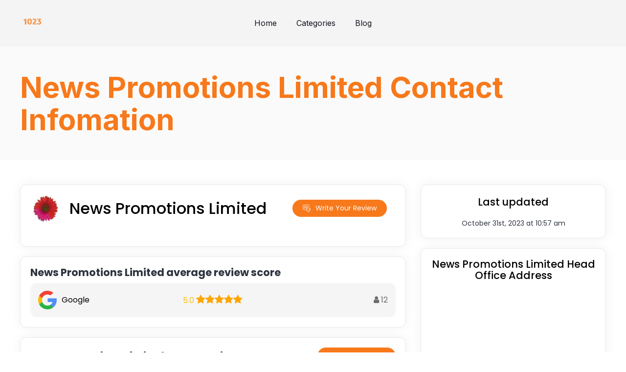

--- FILE ---
content_type: text/html; charset=UTF-8
request_url: https://1023.org.uk/c/news-promotions-limited/
body_size: 29222
content:
<!doctype html>
<html lang="en-US" >
<head><meta charset="UTF-8" /><script>if(navigator.userAgent.match(/MSIE|Internet Explorer/i)||navigator.userAgent.match(/Trident\/7\..*?rv:11/i)){var href=document.location.href;if(!href.match(/[?&]nowprocket/)){if(href.indexOf("?")==-1){if(href.indexOf("#")==-1){document.location.href=href+"?nowprocket=1"}else{document.location.href=href.replace("#","?nowprocket=1#")}}else{if(href.indexOf("#")==-1){document.location.href=href+"&nowprocket=1"}else{document.location.href=href.replace("#","&nowprocket=1#")}}}}</script><script>class RocketLazyLoadScripts{constructor(){this.v="1.2.4",this.triggerEvents=["keydown","mousedown","mousemove","touchmove","touchstart","touchend","wheel"],this.userEventHandler=this._triggerListener.bind(this),this.touchStartHandler=this._onTouchStart.bind(this),this.touchMoveHandler=this._onTouchMove.bind(this),this.touchEndHandler=this._onTouchEnd.bind(this),this.clickHandler=this._onClick.bind(this),this.interceptedClicks=[],window.addEventListener("pageshow",t=>{this.persisted=t.persisted}),window.addEventListener("DOMContentLoaded",()=>{this._preconnect3rdParties()}),this.delayedScripts={normal:[],async:[],defer:[]},this.trash=[],this.allJQueries=[]}_addUserInteractionListener(t){if(document.hidden){t._triggerListener();return}this.triggerEvents.forEach(e=>window.addEventListener(e,t.userEventHandler,{passive:!0})),window.addEventListener("touchstart",t.touchStartHandler,{passive:!0}),window.addEventListener("mousedown",t.touchStartHandler),document.addEventListener("visibilitychange",t.userEventHandler)}_removeUserInteractionListener(){this.triggerEvents.forEach(t=>window.removeEventListener(t,this.userEventHandler,{passive:!0})),document.removeEventListener("visibilitychange",this.userEventHandler)}_onTouchStart(t){"HTML"!==t.target.tagName&&(window.addEventListener("touchend",this.touchEndHandler),window.addEventListener("mouseup",this.touchEndHandler),window.addEventListener("touchmove",this.touchMoveHandler,{passive:!0}),window.addEventListener("mousemove",this.touchMoveHandler),t.target.addEventListener("click",this.clickHandler),this._renameDOMAttribute(t.target,"onclick","rocket-onclick"),this._pendingClickStarted())}_onTouchMove(t){window.removeEventListener("touchend",this.touchEndHandler),window.removeEventListener("mouseup",this.touchEndHandler),window.removeEventListener("touchmove",this.touchMoveHandler,{passive:!0}),window.removeEventListener("mousemove",this.touchMoveHandler),t.target.removeEventListener("click",this.clickHandler),this._renameDOMAttribute(t.target,"rocket-onclick","onclick"),this._pendingClickFinished()}_onTouchEnd(){window.removeEventListener("touchend",this.touchEndHandler),window.removeEventListener("mouseup",this.touchEndHandler),window.removeEventListener("touchmove",this.touchMoveHandler,{passive:!0}),window.removeEventListener("mousemove",this.touchMoveHandler)}_onClick(t){t.target.removeEventListener("click",this.clickHandler),this._renameDOMAttribute(t.target,"rocket-onclick","onclick"),this.interceptedClicks.push(t),t.preventDefault(),t.stopPropagation(),t.stopImmediatePropagation(),this._pendingClickFinished()}_replayClicks(){window.removeEventListener("touchstart",this.touchStartHandler,{passive:!0}),window.removeEventListener("mousedown",this.touchStartHandler),this.interceptedClicks.forEach(t=>{t.target.dispatchEvent(new MouseEvent("click",{view:t.view,bubbles:!0,cancelable:!0}))})}_waitForPendingClicks(){return new Promise(t=>{this._isClickPending?this._pendingClickFinished=t:t()})}_pendingClickStarted(){this._isClickPending=!0}_pendingClickFinished(){this._isClickPending=!1}_renameDOMAttribute(t,e,r){t.hasAttribute&&t.hasAttribute(e)&&(event.target.setAttribute(r,event.target.getAttribute(e)),event.target.removeAttribute(e))}_triggerListener(){this._removeUserInteractionListener(this),"loading"===document.readyState?document.addEventListener("DOMContentLoaded",this._loadEverythingNow.bind(this)):this._loadEverythingNow()}_preconnect3rdParties(){let t=[];document.querySelectorAll("script[type=rocketlazyloadscript][data-rocket-src]").forEach(e=>{let r=e.getAttribute("data-rocket-src");if(r&&0!==r.indexOf("data:")){0===r.indexOf("//")&&(r=location.protocol+r);try{let i=new URL(r).origin;i!==location.origin&&t.push({src:i,crossOrigin:e.crossOrigin||"module"===e.getAttribute("data-rocket-type")})}catch(n){}}}),t=[...new Map(t.map(t=>[JSON.stringify(t),t])).values()],this._batchInjectResourceHints(t,"preconnect")}async _loadEverythingNow(){this.lastBreath=Date.now(),this._delayEventListeners(),this._delayJQueryReady(this),this._handleDocumentWrite(),this._registerAllDelayedScripts(),this._preloadAllScripts(),await this._loadScriptsFromList(this.delayedScripts.normal),await this._loadScriptsFromList(this.delayedScripts.defer),await this._loadScriptsFromList(this.delayedScripts.async);try{await this._triggerDOMContentLoaded(),await this._pendingWebpackRequests(this),await this._triggerWindowLoad()}catch(t){console.error(t)}window.dispatchEvent(new Event("rocket-allScriptsLoaded")),this._waitForPendingClicks().then(()=>{this._replayClicks()}),this._emptyTrash()}_registerAllDelayedScripts(){document.querySelectorAll("script[type=rocketlazyloadscript]").forEach(t=>{t.hasAttribute("data-rocket-src")?t.hasAttribute("async")&&!1!==t.async?this.delayedScripts.async.push(t):t.hasAttribute("defer")&&!1!==t.defer||"module"===t.getAttribute("data-rocket-type")?this.delayedScripts.defer.push(t):this.delayedScripts.normal.push(t):this.delayedScripts.normal.push(t)})}async _transformScript(t){if(await this._littleBreath(),!0===t.noModule&&"noModule"in HTMLScriptElement.prototype){t.setAttribute("data-rocket-status","skipped");return}return new Promise(navigator.userAgent.indexOf("Firefox/")>0||""===navigator.vendor?e=>{let r=document.createElement("script");[...t.attributes].forEach(t=>{let e=t.nodeName;"type"!==e&&("data-rocket-type"===e&&(e="type"),"data-rocket-src"===e&&(e="src"),r.setAttribute(e,t.nodeValue))}),t.text&&(r.text=t.text),r.hasAttribute("src")?(r.addEventListener("load",e),r.addEventListener("error",e)):(r.text=t.text,e());try{t.parentNode.replaceChild(r,t)}catch(i){e()}}:e=>{function r(){t.setAttribute("data-rocket-status","failed"),e()}try{let i=t.getAttribute("data-rocket-type"),n=t.getAttribute("data-rocket-src");i?(t.type=i,t.removeAttribute("data-rocket-type")):t.removeAttribute("type"),t.addEventListener("load",function r(){t.setAttribute("data-rocket-status","executed"),e()}),t.addEventListener("error",r),n?(t.removeAttribute("data-rocket-src"),t.src=n):t.src="data:text/javascript;base64,"+window.btoa(unescape(encodeURIComponent(t.text)))}catch(s){r()}})}async _loadScriptsFromList(t){let e=t.shift();return e&&e.isConnected?(await this._transformScript(e),this._loadScriptsFromList(t)):Promise.resolve()}_preloadAllScripts(){this._batchInjectResourceHints([...this.delayedScripts.normal,...this.delayedScripts.defer,...this.delayedScripts.async],"preload")}_batchInjectResourceHints(t,e){var r=document.createDocumentFragment();t.forEach(t=>{let i=t.getAttribute&&t.getAttribute("data-rocket-src")||t.src;if(i){let n=document.createElement("link");n.href=i,n.rel=e,"preconnect"!==e&&(n.as="script"),t.getAttribute&&"module"===t.getAttribute("data-rocket-type")&&(n.crossOrigin=!0),t.crossOrigin&&(n.crossOrigin=t.crossOrigin),t.integrity&&(n.integrity=t.integrity),r.appendChild(n),this.trash.push(n)}}),document.head.appendChild(r)}_delayEventListeners(){let t={};function e(e,r){!function e(r){!t[r]&&(t[r]={originalFunctions:{add:r.addEventListener,remove:r.removeEventListener},eventsToRewrite:[]},r.addEventListener=function(){arguments[0]=i(arguments[0]),t[r].originalFunctions.add.apply(r,arguments)},r.removeEventListener=function(){arguments[0]=i(arguments[0]),t[r].originalFunctions.remove.apply(r,arguments)});function i(e){return t[r].eventsToRewrite.indexOf(e)>=0?"rocket-"+e:e}}(e),t[e].eventsToRewrite.push(r)}function r(t,e){let r=t[e];Object.defineProperty(t,e,{get:()=>r||function(){},set(i){t["rocket"+e]=r=i}})}e(document,"DOMContentLoaded"),e(window,"DOMContentLoaded"),e(window,"load"),e(window,"pageshow"),e(document,"readystatechange"),r(document,"onreadystatechange"),r(window,"onload"),r(window,"onpageshow")}_delayJQueryReady(t){let e;function r(t){return t.split(" ").map(t=>"load"===t||0===t.indexOf("load.")?"rocket-jquery-load":t).join(" ")}function i(i){if(i&&i.fn&&!t.allJQueries.includes(i)){i.fn.ready=i.fn.init.prototype.ready=function(e){return t.domReadyFired?e.bind(document)(i):document.addEventListener("rocket-DOMContentLoaded",()=>e.bind(document)(i)),i([])};let n=i.fn.on;i.fn.on=i.fn.init.prototype.on=function(){return this[0]===window&&("string"==typeof arguments[0]||arguments[0]instanceof String?arguments[0]=r(arguments[0]):"object"==typeof arguments[0]&&Object.keys(arguments[0]).forEach(t=>{let e=arguments[0][t];delete arguments[0][t],arguments[0][r(t)]=e})),n.apply(this,arguments),this},t.allJQueries.push(i)}e=i}i(window.jQuery),Object.defineProperty(window,"jQuery",{get:()=>e,set(t){i(t)}})}async _pendingWebpackRequests(t){let e=document.querySelector("script[data-webpack]");async function r(){return new Promise(t=>{e.addEventListener("load",t),e.addEventListener("error",t)})}e&&(await r(),await t._requestAnimFrame(),await t._pendingWebpackRequests(t))}async _triggerDOMContentLoaded(){this.domReadyFired=!0,await this._littleBreath(),document.dispatchEvent(new Event("rocket-DOMContentLoaded")),await this._littleBreath(),window.dispatchEvent(new Event("rocket-DOMContentLoaded")),await this._littleBreath(),document.dispatchEvent(new Event("rocket-readystatechange")),await this._littleBreath(),document.rocketonreadystatechange&&document.rocketonreadystatechange()}async _triggerWindowLoad(){await this._littleBreath(),window.dispatchEvent(new Event("rocket-load")),await this._littleBreath(),window.rocketonload&&window.rocketonload(),await this._littleBreath(),this.allJQueries.forEach(t=>t(window).trigger("rocket-jquery-load")),await this._littleBreath();let t=new Event("rocket-pageshow");t.persisted=this.persisted,window.dispatchEvent(t),await this._littleBreath(),window.rocketonpageshow&&window.rocketonpageshow({persisted:this.persisted})}_handleDocumentWrite(){let t=new Map;document.write=document.writeln=function(e){let r=document.currentScript;r||console.error("WPRocket unable to document.write this: "+e);let i=document.createRange(),n=r.parentElement,s=t.get(r);void 0===s&&(s=r.nextSibling,t.set(r,s));let a=document.createDocumentFragment();i.setStart(a,0),a.appendChild(i.createContextualFragment(e)),n.insertBefore(a,s)}}async _littleBreath(){Date.now()-this.lastBreath>45&&(await this._requestAnimFrame(),this.lastBreath=Date.now())}async _requestAnimFrame(){return document.hidden?new Promise(t=>setTimeout(t)):new Promise(t=>requestAnimationFrame(t))}_emptyTrash(){this.trash.forEach(t=>t.remove())}static run(){let t=new RocketLazyLoadScripts;t._addUserInteractionListener(t)}}RocketLazyLoadScripts.run();</script>
<script type="rocketlazyloadscript" async data-rocket-src="https://pagead2.googlesyndication.com/pagead/js/adsbygoogle.js?client=ca-pub-1211486080450307"
     crossorigin="anonymous"></script>
	
	<meta name="viewport" content="width=device-width, initial-scale=1" />
	<meta name='robots' content='index, follow, max-image-preview:large, max-snippet:-1, max-video-preview:-1' />

	<!-- This site is optimized with the Yoast SEO plugin v21.8 - https://yoast.com/wordpress/plugins/seo/ -->
	<title>News Promotions Limited customer service support and help</title>
	<link rel="canonical" href="https://1023.org.uk/c/news-promotions-limited/" />
	<meta property="og:locale" content="en_US" />
	<meta property="og:type" content="article" />
	<meta property="og:title" content="News Promotions Limited - 10:23 - Service and Information Magazine - Contact UK customer Service and Find Contact Numbers - up to date!" />
	<meta property="og:url" content="https://1023.org.uk/c/news-promotions-limited/" />
	<meta property="og:site_name" content="10:23 - Service and Information Magazine - Contact UK customer Service and Find Contact Numbers - up to date!" />
	<meta property="article:modified_time" content="2023-10-31T10:57:47+00:00" />
	<meta property="og:image" content="https://1023.org.uk/wp-content/uploads/2023/07/news-promotions-limited.jpg" />
	<meta property="og:image:width" content="180" />
	<meta property="og:image:height" content="180" />
	<meta property="og:image:type" content="image/jpeg" />
	<meta name="twitter:card" content="summary_large_image" />
	<script type="application/ld+json" class="yoast-schema-graph">{"@context":"https://schema.org","@graph":[{"@type":"WebPage","@id":"https://1023.org.uk/c/news-promotions-limited/","url":"https://1023.org.uk/c/news-promotions-limited/","name":"News Promotions Limited - 10:23 - Service and Information Magazine - Contact UK customer Service and Find Contact Numbers - up to date!","isPartOf":{"@id":"https://1023.org.uk/#website"},"primaryImageOfPage":{"@id":"https://1023.org.uk/c/news-promotions-limited/#primaryimage"},"image":{"@id":"https://1023.org.uk/c/news-promotions-limited/#primaryimage"},"thumbnailUrl":"https://1023.org.uk/wp-content/uploads/2023/07/news-promotions-limited.jpg","datePublished":"2023-06-14T04:26:06+00:00","dateModified":"2023-10-31T10:57:47+00:00","breadcrumb":{"@id":"https://1023.org.uk/c/news-promotions-limited/#breadcrumb"},"inLanguage":"en-US","potentialAction":[{"@type":"ReadAction","target":["https://1023.org.uk/c/news-promotions-limited/"]}]},{"@type":"ImageObject","inLanguage":"en-US","@id":"https://1023.org.uk/c/news-promotions-limited/#primaryimage","url":"https://1023.org.uk/wp-content/uploads/2023/07/news-promotions-limited.jpg","contentUrl":"https://1023.org.uk/wp-content/uploads/2023/07/news-promotions-limited.jpg","width":180,"height":180},{"@type":"BreadcrumbList","@id":"https://1023.org.uk/c/news-promotions-limited/#breadcrumb","itemListElement":[{"@type":"ListItem","position":1,"name":"Home","item":"https://1023.org.uk/"},{"@type":"ListItem","position":2,"name":"News Promotions Limited"}]},{"@type":"WebSite","@id":"https://1023.org.uk/#website","url":"https://1023.org.uk/","name":"10:23 Customer Service Contact Numbers and UK Reviews","description":"10:23 Magazine, guides and information","potentialAction":[{"@type":"SearchAction","target":{"@type":"EntryPoint","urlTemplate":"https://1023.org.uk/?s={search_term_string}"},"query-input":"required name=search_term_string"}],"inLanguage":"en-US"}]}</script>
	<!-- / Yoast SEO plugin. -->


<link rel='dns-prefetch' href='//static.addtoany.com' />
<link rel='dns-prefetch' href='//code.jquery.com' />
<link rel='dns-prefetch' href='//cdnjs.cloudflare.com' />
<link rel='dns-prefetch' href='//stackpath.bootstrapcdn.com' />
<link rel="alternate" type="application/rss+xml" title="10:23 - Service and Information Magazine - Contact UK customer Service and Find Contact Numbers - up to date! &raquo; Feed" href="https://1023.org.uk/feed/" />
<link rel="alternate" type="application/rss+xml" title="10:23 - Service and Information Magazine - Contact UK customer Service and Find Contact Numbers - up to date! &raquo; Comments Feed" href="https://1023.org.uk/comments/feed/" />
<link rel="alternate" title="oEmbed (JSON)" type="application/json+oembed" href="https://1023.org.uk/wp-json/oembed/1.0/embed?url=https%3A%2F%2F1023.org.uk%2Fc%2Fnews-promotions-limited%2F" />
<link rel="alternate" title="oEmbed (XML)" type="text/xml+oembed" href="https://1023.org.uk/wp-json/oembed/1.0/embed?url=https%3A%2F%2F1023.org.uk%2Fc%2Fnews-promotions-limited%2F&#038;format=xml" />
<style id='wp-img-auto-sizes-contain-inline-css'>
img:is([sizes=auto i],[sizes^="auto," i]){contain-intrinsic-size:3000px 1500px}
/*# sourceURL=wp-img-auto-sizes-contain-inline-css */
</style>
<style id='wp-emoji-styles-inline-css'>

	img.wp-smiley, img.emoji {
		display: inline !important;
		border: none !important;
		box-shadow: none !important;
		height: 1em !important;
		width: 1em !important;
		margin: 0 0.07em !important;
		vertical-align: -0.1em !important;
		background: none !important;
		padding: 0 !important;
	}
/*# sourceURL=wp-emoji-styles-inline-css */
</style>
<style id='wp-block-library-inline-css'>
:root{--wp-block-synced-color:#7a00df;--wp-block-synced-color--rgb:122,0,223;--wp-bound-block-color:var(--wp-block-synced-color);--wp-editor-canvas-background:#ddd;--wp-admin-theme-color:#007cba;--wp-admin-theme-color--rgb:0,124,186;--wp-admin-theme-color-darker-10:#006ba1;--wp-admin-theme-color-darker-10--rgb:0,107,160.5;--wp-admin-theme-color-darker-20:#005a87;--wp-admin-theme-color-darker-20--rgb:0,90,135;--wp-admin-border-width-focus:2px}@media (min-resolution:192dpi){:root{--wp-admin-border-width-focus:1.5px}}.wp-element-button{cursor:pointer}:root .has-very-light-gray-background-color{background-color:#eee}:root .has-very-dark-gray-background-color{background-color:#313131}:root .has-very-light-gray-color{color:#eee}:root .has-very-dark-gray-color{color:#313131}:root .has-vivid-green-cyan-to-vivid-cyan-blue-gradient-background{background:linear-gradient(135deg,#00d084,#0693e3)}:root .has-purple-crush-gradient-background{background:linear-gradient(135deg,#34e2e4,#4721fb 50%,#ab1dfe)}:root .has-hazy-dawn-gradient-background{background:linear-gradient(135deg,#faaca8,#dad0ec)}:root .has-subdued-olive-gradient-background{background:linear-gradient(135deg,#fafae1,#67a671)}:root .has-atomic-cream-gradient-background{background:linear-gradient(135deg,#fdd79a,#004a59)}:root .has-nightshade-gradient-background{background:linear-gradient(135deg,#330968,#31cdcf)}:root .has-midnight-gradient-background{background:linear-gradient(135deg,#020381,#2874fc)}:root{--wp--preset--font-size--normal:16px;--wp--preset--font-size--huge:42px}.has-regular-font-size{font-size:1em}.has-larger-font-size{font-size:2.625em}.has-normal-font-size{font-size:var(--wp--preset--font-size--normal)}.has-huge-font-size{font-size:var(--wp--preset--font-size--huge)}.has-text-align-center{text-align:center}.has-text-align-left{text-align:left}.has-text-align-right{text-align:right}.has-fit-text{white-space:nowrap!important}#end-resizable-editor-section{display:none}.aligncenter{clear:both}.items-justified-left{justify-content:flex-start}.items-justified-center{justify-content:center}.items-justified-right{justify-content:flex-end}.items-justified-space-between{justify-content:space-between}.screen-reader-text{border:0;clip-path:inset(50%);height:1px;margin:-1px;overflow:hidden;padding:0;position:absolute;width:1px;word-wrap:normal!important}.screen-reader-text:focus{background-color:#ddd;clip-path:none;color:#444;display:block;font-size:1em;height:auto;left:5px;line-height:normal;padding:15px 23px 14px;text-decoration:none;top:5px;width:auto;z-index:100000}html :where(.has-border-color){border-style:solid}html :where([style*=border-top-color]){border-top-style:solid}html :where([style*=border-right-color]){border-right-style:solid}html :where([style*=border-bottom-color]){border-bottom-style:solid}html :where([style*=border-left-color]){border-left-style:solid}html :where([style*=border-width]){border-style:solid}html :where([style*=border-top-width]){border-top-style:solid}html :where([style*=border-right-width]){border-right-style:solid}html :where([style*=border-bottom-width]){border-bottom-style:solid}html :where([style*=border-left-width]){border-left-style:solid}html :where(img[class*=wp-image-]){height:auto;max-width:100%}:where(figure){margin:0 0 1em}html :where(.is-position-sticky){--wp-admin--admin-bar--position-offset:var(--wp-admin--admin-bar--height,0px)}@media screen and (max-width:600px){html :where(.is-position-sticky){--wp-admin--admin-bar--position-offset:0px}}

/*# sourceURL=wp-block-library-inline-css */
</style><style id='global-styles-inline-css'>
:root{--wp--preset--aspect-ratio--square: 1;--wp--preset--aspect-ratio--4-3: 4/3;--wp--preset--aspect-ratio--3-4: 3/4;--wp--preset--aspect-ratio--3-2: 3/2;--wp--preset--aspect-ratio--2-3: 2/3;--wp--preset--aspect-ratio--16-9: 16/9;--wp--preset--aspect-ratio--9-16: 9/16;--wp--preset--color--black: #000000;--wp--preset--color--cyan-bluish-gray: #abb8c3;--wp--preset--color--white: #FFFFFF;--wp--preset--color--pale-pink: #f78da7;--wp--preset--color--vivid-red: #cf2e2e;--wp--preset--color--luminous-vivid-orange: #ff6900;--wp--preset--color--luminous-vivid-amber: #fcb900;--wp--preset--color--light-green-cyan: #7bdcb5;--wp--preset--color--vivid-green-cyan: #00d084;--wp--preset--color--pale-cyan-blue: #8ed1fc;--wp--preset--color--vivid-cyan-blue: #0693e3;--wp--preset--color--vivid-purple: #9b51e0;--wp--preset--color--dark-gray: #28303D;--wp--preset--color--gray: #39414D;--wp--preset--color--green: #D1E4DD;--wp--preset--color--blue: #D1DFE4;--wp--preset--color--purple: #D1D1E4;--wp--preset--color--red: #E4D1D1;--wp--preset--color--orange: #E4DAD1;--wp--preset--color--yellow: #EEEADD;--wp--preset--gradient--vivid-cyan-blue-to-vivid-purple: linear-gradient(135deg,rgb(6,147,227) 0%,rgb(155,81,224) 100%);--wp--preset--gradient--light-green-cyan-to-vivid-green-cyan: linear-gradient(135deg,rgb(122,220,180) 0%,rgb(0,208,130) 100%);--wp--preset--gradient--luminous-vivid-amber-to-luminous-vivid-orange: linear-gradient(135deg,rgb(252,185,0) 0%,rgb(255,105,0) 100%);--wp--preset--gradient--luminous-vivid-orange-to-vivid-red: linear-gradient(135deg,rgb(255,105,0) 0%,rgb(207,46,46) 100%);--wp--preset--gradient--very-light-gray-to-cyan-bluish-gray: linear-gradient(135deg,rgb(238,238,238) 0%,rgb(169,184,195) 100%);--wp--preset--gradient--cool-to-warm-spectrum: linear-gradient(135deg,rgb(74,234,220) 0%,rgb(151,120,209) 20%,rgb(207,42,186) 40%,rgb(238,44,130) 60%,rgb(251,105,98) 80%,rgb(254,248,76) 100%);--wp--preset--gradient--blush-light-purple: linear-gradient(135deg,rgb(255,206,236) 0%,rgb(152,150,240) 100%);--wp--preset--gradient--blush-bordeaux: linear-gradient(135deg,rgb(254,205,165) 0%,rgb(254,45,45) 50%,rgb(107,0,62) 100%);--wp--preset--gradient--luminous-dusk: linear-gradient(135deg,rgb(255,203,112) 0%,rgb(199,81,192) 50%,rgb(65,88,208) 100%);--wp--preset--gradient--pale-ocean: linear-gradient(135deg,rgb(255,245,203) 0%,rgb(182,227,212) 50%,rgb(51,167,181) 100%);--wp--preset--gradient--electric-grass: linear-gradient(135deg,rgb(202,248,128) 0%,rgb(113,206,126) 100%);--wp--preset--gradient--midnight: linear-gradient(135deg,rgb(2,3,129) 0%,rgb(40,116,252) 100%);--wp--preset--gradient--purple-to-yellow: linear-gradient(160deg, #D1D1E4 0%, #EEEADD 100%);--wp--preset--gradient--yellow-to-purple: linear-gradient(160deg, #EEEADD 0%, #D1D1E4 100%);--wp--preset--gradient--green-to-yellow: linear-gradient(160deg, #D1E4DD 0%, #EEEADD 100%);--wp--preset--gradient--yellow-to-green: linear-gradient(160deg, #EEEADD 0%, #D1E4DD 100%);--wp--preset--gradient--red-to-yellow: linear-gradient(160deg, #E4D1D1 0%, #EEEADD 100%);--wp--preset--gradient--yellow-to-red: linear-gradient(160deg, #EEEADD 0%, #E4D1D1 100%);--wp--preset--gradient--purple-to-red: linear-gradient(160deg, #D1D1E4 0%, #E4D1D1 100%);--wp--preset--gradient--red-to-purple: linear-gradient(160deg, #E4D1D1 0%, #D1D1E4 100%);--wp--preset--font-size--small: 18px;--wp--preset--font-size--medium: 20px;--wp--preset--font-size--large: 24px;--wp--preset--font-size--x-large: 42px;--wp--preset--font-size--extra-small: 16px;--wp--preset--font-size--normal: 20px;--wp--preset--font-size--extra-large: 40px;--wp--preset--font-size--huge: 96px;--wp--preset--font-size--gigantic: 144px;--wp--preset--spacing--20: 0.44rem;--wp--preset--spacing--30: 0.67rem;--wp--preset--spacing--40: 1rem;--wp--preset--spacing--50: 1.5rem;--wp--preset--spacing--60: 2.25rem;--wp--preset--spacing--70: 3.38rem;--wp--preset--spacing--80: 5.06rem;--wp--preset--shadow--natural: 6px 6px 9px rgba(0, 0, 0, 0.2);--wp--preset--shadow--deep: 12px 12px 50px rgba(0, 0, 0, 0.4);--wp--preset--shadow--sharp: 6px 6px 0px rgba(0, 0, 0, 0.2);--wp--preset--shadow--outlined: 6px 6px 0px -3px rgb(255, 255, 255), 6px 6px rgb(0, 0, 0);--wp--preset--shadow--crisp: 6px 6px 0px rgb(0, 0, 0);}:where(.is-layout-flex){gap: 0.5em;}:where(.is-layout-grid){gap: 0.5em;}body .is-layout-flex{display: flex;}.is-layout-flex{flex-wrap: wrap;align-items: center;}.is-layout-flex > :is(*, div){margin: 0;}body .is-layout-grid{display: grid;}.is-layout-grid > :is(*, div){margin: 0;}:where(.wp-block-columns.is-layout-flex){gap: 2em;}:where(.wp-block-columns.is-layout-grid){gap: 2em;}:where(.wp-block-post-template.is-layout-flex){gap: 1.25em;}:where(.wp-block-post-template.is-layout-grid){gap: 1.25em;}.has-black-color{color: var(--wp--preset--color--black) !important;}.has-cyan-bluish-gray-color{color: var(--wp--preset--color--cyan-bluish-gray) !important;}.has-white-color{color: var(--wp--preset--color--white) !important;}.has-pale-pink-color{color: var(--wp--preset--color--pale-pink) !important;}.has-vivid-red-color{color: var(--wp--preset--color--vivid-red) !important;}.has-luminous-vivid-orange-color{color: var(--wp--preset--color--luminous-vivid-orange) !important;}.has-luminous-vivid-amber-color{color: var(--wp--preset--color--luminous-vivid-amber) !important;}.has-light-green-cyan-color{color: var(--wp--preset--color--light-green-cyan) !important;}.has-vivid-green-cyan-color{color: var(--wp--preset--color--vivid-green-cyan) !important;}.has-pale-cyan-blue-color{color: var(--wp--preset--color--pale-cyan-blue) !important;}.has-vivid-cyan-blue-color{color: var(--wp--preset--color--vivid-cyan-blue) !important;}.has-vivid-purple-color{color: var(--wp--preset--color--vivid-purple) !important;}.has-black-background-color{background-color: var(--wp--preset--color--black) !important;}.has-cyan-bluish-gray-background-color{background-color: var(--wp--preset--color--cyan-bluish-gray) !important;}.has-white-background-color{background-color: var(--wp--preset--color--white) !important;}.has-pale-pink-background-color{background-color: var(--wp--preset--color--pale-pink) !important;}.has-vivid-red-background-color{background-color: var(--wp--preset--color--vivid-red) !important;}.has-luminous-vivid-orange-background-color{background-color: var(--wp--preset--color--luminous-vivid-orange) !important;}.has-luminous-vivid-amber-background-color{background-color: var(--wp--preset--color--luminous-vivid-amber) !important;}.has-light-green-cyan-background-color{background-color: var(--wp--preset--color--light-green-cyan) !important;}.has-vivid-green-cyan-background-color{background-color: var(--wp--preset--color--vivid-green-cyan) !important;}.has-pale-cyan-blue-background-color{background-color: var(--wp--preset--color--pale-cyan-blue) !important;}.has-vivid-cyan-blue-background-color{background-color: var(--wp--preset--color--vivid-cyan-blue) !important;}.has-vivid-purple-background-color{background-color: var(--wp--preset--color--vivid-purple) !important;}.has-black-border-color{border-color: var(--wp--preset--color--black) !important;}.has-cyan-bluish-gray-border-color{border-color: var(--wp--preset--color--cyan-bluish-gray) !important;}.has-white-border-color{border-color: var(--wp--preset--color--white) !important;}.has-pale-pink-border-color{border-color: var(--wp--preset--color--pale-pink) !important;}.has-vivid-red-border-color{border-color: var(--wp--preset--color--vivid-red) !important;}.has-luminous-vivid-orange-border-color{border-color: var(--wp--preset--color--luminous-vivid-orange) !important;}.has-luminous-vivid-amber-border-color{border-color: var(--wp--preset--color--luminous-vivid-amber) !important;}.has-light-green-cyan-border-color{border-color: var(--wp--preset--color--light-green-cyan) !important;}.has-vivid-green-cyan-border-color{border-color: var(--wp--preset--color--vivid-green-cyan) !important;}.has-pale-cyan-blue-border-color{border-color: var(--wp--preset--color--pale-cyan-blue) !important;}.has-vivid-cyan-blue-border-color{border-color: var(--wp--preset--color--vivid-cyan-blue) !important;}.has-vivid-purple-border-color{border-color: var(--wp--preset--color--vivid-purple) !important;}.has-vivid-cyan-blue-to-vivid-purple-gradient-background{background: var(--wp--preset--gradient--vivid-cyan-blue-to-vivid-purple) !important;}.has-light-green-cyan-to-vivid-green-cyan-gradient-background{background: var(--wp--preset--gradient--light-green-cyan-to-vivid-green-cyan) !important;}.has-luminous-vivid-amber-to-luminous-vivid-orange-gradient-background{background: var(--wp--preset--gradient--luminous-vivid-amber-to-luminous-vivid-orange) !important;}.has-luminous-vivid-orange-to-vivid-red-gradient-background{background: var(--wp--preset--gradient--luminous-vivid-orange-to-vivid-red) !important;}.has-very-light-gray-to-cyan-bluish-gray-gradient-background{background: var(--wp--preset--gradient--very-light-gray-to-cyan-bluish-gray) !important;}.has-cool-to-warm-spectrum-gradient-background{background: var(--wp--preset--gradient--cool-to-warm-spectrum) !important;}.has-blush-light-purple-gradient-background{background: var(--wp--preset--gradient--blush-light-purple) !important;}.has-blush-bordeaux-gradient-background{background: var(--wp--preset--gradient--blush-bordeaux) !important;}.has-luminous-dusk-gradient-background{background: var(--wp--preset--gradient--luminous-dusk) !important;}.has-pale-ocean-gradient-background{background: var(--wp--preset--gradient--pale-ocean) !important;}.has-electric-grass-gradient-background{background: var(--wp--preset--gradient--electric-grass) !important;}.has-midnight-gradient-background{background: var(--wp--preset--gradient--midnight) !important;}.has-small-font-size{font-size: var(--wp--preset--font-size--small) !important;}.has-medium-font-size{font-size: var(--wp--preset--font-size--medium) !important;}.has-large-font-size{font-size: var(--wp--preset--font-size--large) !important;}.has-x-large-font-size{font-size: var(--wp--preset--font-size--x-large) !important;}
/*# sourceURL=global-styles-inline-css */
</style>

<style id='classic-theme-styles-inline-css'>
/*! This file is auto-generated */
.wp-block-button__link{color:#fff;background-color:#32373c;border-radius:9999px;box-shadow:none;text-decoration:none;padding:calc(.667em + 2px) calc(1.333em + 2px);font-size:1.125em}.wp-block-file__button{background:#32373c;color:#fff;text-decoration:none}
/*# sourceURL=/wp-includes/css/classic-themes.min.css */
</style>
<link rel='stylesheet' id='twenty-twenty-one-custom-color-overrides-css' href='https://1023.org.uk/wp-content/themes/twentytwentyone/assets/css/custom-color-overrides.css?ver=1.0.0' media='all' />
<style id='5f066216df153cf557cbae2edc13e10a-front-css-inline-css'>
.autox-thickbox.button{margin: 0 5px;}.automaticx-video-container{position:relative;padding-bottom:56.25%;height:0;overflow:hidden}.automaticx-video-container embed,.automaticx-video-container amp-youtube,.automaticx-video-container iframe,.automaticx-video-container object{position:absolute;top:0;left:0;width:100%;height:100%}.automaticx-dual-ring{width:10px;aspect-ratio:1;border-radius:50%;border:6px solid;border-color:#000 #0000;animation:1s infinite automaticxs1}@keyframes automaticxs1{to{transform:rotate(.5turn)}}#openai-chat-response{padding-top:5px}.openchat-dots-bars-2{width:28px;height:28px;--c:linear-gradient(currentColor 0 0);--r1:radial-gradient(farthest-side at bottom,currentColor 93%,#0000);--r2:radial-gradient(farthest-side at top   ,currentColor 93%,#0000);background:var(--c),var(--r1),var(--r2),var(--c),var(--r1),var(--r2),var(--c),var(--r1),var(--r2);background-repeat:no-repeat;animation:1s infinite alternate automaticxdb2}@keyframes automaticxdb2{0%,25%{background-size:8px 0,8px 4px,8px 4px,8px 0,8px 4px,8px 4px,8px 0,8px 4px,8px 4px;background-position:0 50%,0 calc(50% - 2px),0 calc(50% + 2px),50% 50%,50% calc(50% - 2px),50% calc(50% + 2px),100% 50%,100% calc(50% - 2px),100% calc(50% + 2px)}50%{background-size:8px 100%,8px 4px,8px 4px,8px 0,8px 4px,8px 4px,8px 0,8px 4px,8px 4px;background-position:0 50%,0 calc(0% - 2px),0 calc(100% + 2px),50% 50%,50% calc(50% - 2px),50% calc(50% + 2px),100% 50%,100% calc(50% - 2px),100% calc(50% + 2px)}75%{background-size:8px 100%,8px 4px,8px 4px,8px 100%,8px 4px,8px 4px,8px 0,8px 4px,8px 4px;background-position:0 50%,0 calc(0% - 2px),0 calc(100% + 2px),50% 50%,50% calc(0% - 2px),50% calc(100% + 2px),100% 50%,100% calc(50% - 2px),100% calc(50% + 2px)}100%,95%{background-size:8px 100%,8px 4px,8px 4px,8px 100%,8px 4px,8px 4px,8px 100%,8px 4px,8px 4px;background-position:0 50%,0 calc(0% - 2px),0 calc(100% + 2px),50% 50%,50% calc(0% - 2px),50% calc(100% + 2px),100% 50%,100% calc(0% - 2px),100% calc(100% + 2px)}}
/*# sourceURL=5f066216df153cf557cbae2edc13e10a-front-css-inline-css */
</style>
<link rel='stylesheet' id='addtoany-css' href='https://1023.org.uk/wp-content/plugins/add-to-any/addtoany.min.css?ver=1.16' media='all' />
<link data-minify="1" rel='stylesheet' id='my-styles-css' href='https://1023.org.uk/wp-content/cache/background-css/1023.org.uk/wp-content/cache/min/1/wp-content/themes/twentytwentyone-child/style.css?ver=1739106867&wpr_t=1767952472' media='all' />
<link data-minify="1" rel='stylesheet' id='font-awesome-min-css' href='https://1023.org.uk/wp-content/cache/min/1/font-awesome/4.7.0/css/font-awesome.min.css?ver=1739106868' media='all' />
<link data-minify="1" rel='stylesheet' id='jqueryUIcss-css' href='https://1023.org.uk/wp-content/cache/background-css/1023.org.uk/wp-content/cache/min/1/ui/1.13.2/themes/base/jquery-ui.css?ver=1739106868&wpr_t=1767952472' media='all' />
<link data-minify="1" rel='stylesheet' id='fancyboxcss-css' href='https://1023.org.uk/wp-content/cache/min/1/ajax/libs/fancybox/3.5.7/jquery.fancybox.min.css?ver=1739106868' media='all' />
<script type="rocketlazyloadscript" id="addtoany-core-js-before">
window.a2a_config=window.a2a_config||{};a2a_config.callbacks=[];a2a_config.overlays=[];a2a_config.templates={};

//# sourceURL=addtoany-core-js-before
</script>
<script type="rocketlazyloadscript" async data-rocket-src="https://static.addtoany.com/menu/page.js" id="addtoany-core-js"></script>
<script type="rocketlazyloadscript" data-rocket-src="https://1023.org.uk/wp-includes/js/jquery/jquery.min.js?ver=3.7.1" id="jquery-core-js" defer></script>
<script type="rocketlazyloadscript" data-rocket-src="https://1023.org.uk/wp-includes/js/jquery/jquery-migrate.min.js?ver=3.4.1" id="jquery-migrate-js" defer></script>
<script type="rocketlazyloadscript" async data-rocket-src="https://1023.org.uk/wp-content/plugins/add-to-any/addtoany.min.js?ver=1.1" id="addtoany-jquery-js"></script>
<link rel="https://api.w.org/" href="https://1023.org.uk/wp-json/" /><link rel="alternate" title="JSON" type="application/json" href="https://1023.org.uk/wp-json/wp/v2/company/1664" /><link rel="EditURI" type="application/rsd+xml" title="RSD" href="https://1023.org.uk/xmlrpc.php?rsd" />

<link rel='shortlink' href='https://1023.org.uk/?p=1664' />
<noscript><style id="rocket-lazyload-nojs-css">.rll-youtube-player, [data-lazy-src]{display:none !important;}</style></noscript><style id="wpr-lazyload-bg"></style><style id="wpr-lazyload-bg-exclusion"></style>
<noscript>
<style id="wpr-lazyload-bg-nostyle">:root{--wpr-bg-f7c0765c-8d08-452a-a77d-5a76575f7cb7: url('../../../../../../../../../../themes/twentytwentyone-child/img/ser-icon.png');}:root{--wpr-bg-984bd9f6-f1c0-4cb7-bf2d-0ecdd0cb1a3d: url('../../../../../../../../../../themes/twentytwentyone-child/img/ser-icon.png');}:root{--wpr-bg-e90b5f97-dcde-4292-a87d-63f8aa319130: url('../../../../../../../../../../themes/twentytwentyone-child/img/ser-icon.png');}:root{--wpr-bg-29e43546-b8e1-410d-8e52-597ca3ec200d: url('../../../../../../../../../../themes/twentytwentyone-child/img/sel-icon.png');}:root{--wpr-bg-2d5a7bcf-5717-453a-a283-2b85addf34f7: url('https://jqueryui.com/resources/demos/autocomplete/images/ui-anim_basic_16x16.gif');}:root{--wpr-bg-daa5c3c6-cb21-4fa6-a872-029416ecdd1d: url('../../../../../../../../../../themes/twentytwentyone-child/img/ser-icon.png');}:root{--wpr-bg-7985e213-e524-467b-9bf8-c8182d023c96: url('https://jqueryui.com/resources/demos/autocomplete/images/ui-anim_basic_16x16.gif');}:root{--wpr-bg-06d0d57b-9f97-4efd-81b9-23c98507a7be: url('../../../../../../../../../../themes/twentytwentyone-child/img/ser-icon.png');}:root{--wpr-bg-8e16a9c2-1c1b-4724-a5dd-155e67781a9c: url('https://jqueryui.com/resources/demos/autocomplete/images/ui-anim_basic_16x16.gif');}:root{--wpr-bg-ffa90d15-63ae-48ab-8cf7-0340fb993635: url('../../../../../../../../../../themes/twentytwentyone-child/img/ser-icon.png');}:root{--wpr-bg-1c4bf578-c0ac-4f2a-9bdc-685c9f9f598b: url('https://jqueryui.com/resources/demos/autocomplete/images/ui-anim_basic_16x16.gif');}:root{--wpr-bg-2416bc72-8edd-4dea-8eae-d42ad8c03409: url('../../../../../../../../../../themes/twentytwentyone-child/img/share-icon.svg');}:root{--wpr-bg-36df5589-2ba5-4b87-82d0-c05c23064844: url('../../../../../../../../../../themes/twentytwentyone-child/img/bad-icon.png');}:root{--wpr-bg-e20a4fd3-09ce-4c17-b63d-32bee105437e: url('../../../../../../../../../../themes/twentytwentyone-child/img/good-icon.png');}:root{--wpr-bg-d8edeec4-6dc9-4c19-ad8b-5a322c8f5ceb: url('https://code.jquery.com/ui/1.13.2/themes/base/images/ui-icons_444444_256x240.png');}:root{--wpr-bg-aefa0335-b420-4cc2-9662-89a2630b9820: url('https://code.jquery.com/ui/1.13.2/themes/base/images/ui-icons_444444_256x240.png');}:root{--wpr-bg-8deddb2d-8eff-4a09-bfa4-5025bac64026: url('https://code.jquery.com/ui/1.13.2/themes/base/images/ui-icons_555555_256x240.png');}:root{--wpr-bg-a0a2d638-9589-4bad-9354-da3b3c239338: url('https://code.jquery.com/ui/1.13.2/themes/base/images/ui-icons_ffffff_256x240.png');}:root{--wpr-bg-392e4605-3e7e-47f9-b3a6-464a70183b15: url('https://code.jquery.com/ui/1.13.2/themes/base/images/ui-icons_777620_256x240.png');}:root{--wpr-bg-76f52cdd-e760-47f0-bafa-fe7ac7fddf2c: url('https://code.jquery.com/ui/1.13.2/themes/base/images/ui-icons_cc0000_256x240.png');}:root{--wpr-bg-5bed4451-eb65-4f26-aff9-9557710a3f7a: url('https://code.jquery.com/ui/1.13.2/themes/base/images/ui-icons_777777_256x240.png');}</style>
</noscript>
<script type="application/javascript">const rocket_pairs = [{"selector":".home-sec1 .search-form .inn1","style":":root{--wpr-bg-f7c0765c-8d08-452a-a77d-5a76575f7cb7: url('..\/..\/..\/..\/..\/..\/..\/..\/..\/..\/themes\/twentytwentyone-child\/img\/ser-icon.png');}","hash":"f7c0765c-8d08-452a-a77d-5a76575f7cb7"},{"selector":"footer .search-form .inn1","style":":root{--wpr-bg-984bd9f6-f1c0-4cb7-bf2d-0ecdd0cb1a3d: url('..\/..\/..\/..\/..\/..\/..\/..\/..\/..\/themes\/twentytwentyone-child\/img\/ser-icon.png');}","hash":"984bd9f6-f1c0-4cb7-bf2d-0ecdd0cb1a3d"},{"selector":".cat-sec1 .inn1","style":":root{--wpr-bg-e90b5f97-dcde-4292-a87d-63f8aa319130: url('..\/..\/..\/..\/..\/..\/..\/..\/..\/..\/themes\/twentytwentyone-child\/img\/ser-icon.png');}","hash":"e90b5f97-dcde-4292-a87d-63f8aa319130"},{"selector":".cat-sec1 select","style":":root{--wpr-bg-29e43546-b8e1-410d-8e52-597ca3ec200d: url('..\/..\/..\/..\/..\/..\/..\/..\/..\/..\/themes\/twentytwentyone-child\/img\/sel-icon.png');}","hash":"29e43546-b8e1-410d-8e52-597ca3ec200d"},{"selector":".ui-autocomplete-loading","style":":root{--wpr-bg-2d5a7bcf-5717-453a-a283-2b85addf34f7: url('https:\/\/jqueryui.com\/resources\/demos\/autocomplete\/images\/ui-anim_basic_16x16.gif');}","hash":"2d5a7bcf-5717-453a-a283-2b85addf34f7"},{"selector":".ui-autocomplete-loading","style":":root{--wpr-bg-daa5c3c6-cb21-4fa6-a872-029416ecdd1d: url('..\/..\/..\/..\/..\/..\/..\/..\/..\/..\/themes\/twentytwentyone-child\/img\/ser-icon.png');}","hash":"daa5c3c6-cb21-4fa6-a872-029416ecdd1d"},{"selector":".ui-autocomplete-loading","style":":root{--wpr-bg-7985e213-e524-467b-9bf8-c8182d023c96: url('https:\/\/jqueryui.com\/resources\/demos\/autocomplete\/images\/ui-anim_basic_16x16.gif');}","hash":"7985e213-e524-467b-9bf8-c8182d023c96"},{"selector":".home-sec1 .search-form .inn1.ui-autocomplete-loading","style":":root{--wpr-bg-06d0d57b-9f97-4efd-81b9-23c98507a7be: url('..\/..\/..\/..\/..\/..\/..\/..\/..\/..\/themes\/twentytwentyone-child\/img\/ser-icon.png');}","hash":"06d0d57b-9f97-4efd-81b9-23c98507a7be"},{"selector":".home-sec1 .search-form .inn1.ui-autocomplete-loading","style":":root{--wpr-bg-8e16a9c2-1c1b-4724-a5dd-155e67781a9c: url('https:\/\/jqueryui.com\/resources\/demos\/autocomplete\/images\/ui-anim_basic_16x16.gif');}","hash":"8e16a9c2-1c1b-4724-a5dd-155e67781a9c"},{"selector":"footer .search-form .inn1.ui-autocomplete-loading","style":":root{--wpr-bg-ffa90d15-63ae-48ab-8cf7-0340fb993635: url('..\/..\/..\/..\/..\/..\/..\/..\/..\/..\/themes\/twentytwentyone-child\/img\/ser-icon.png');}","hash":"ffa90d15-63ae-48ab-8cf7-0340fb993635"},{"selector":"footer .search-form .inn1.ui-autocomplete-loading","style":":root{--wpr-bg-1c4bf578-c0ac-4f2a-9bdc-685c9f9f598b: url('https:\/\/jqueryui.com\/resources\/demos\/autocomplete\/images\/ui-anim_basic_16x16.gif');}","hash":"1c4bf578-c0ac-4f2a-9bdc-685c9f9f598b"},{"selector":".addtoany_shortcode a","style":":root{--wpr-bg-2416bc72-8edd-4dea-8eae-d42ad8c03409: url('..\/..\/..\/..\/..\/..\/..\/..\/..\/..\/themes\/twentytwentyone-child\/img\/share-icon.svg');}","hash":"2416bc72-8edd-4dea-8eae-d42ad8c03409"},{"selector":".rev-sec2 ul.bad li","style":":root{--wpr-bg-36df5589-2ba5-4b87-82d0-c05c23064844: url('..\/..\/..\/..\/..\/..\/..\/..\/..\/..\/themes\/twentytwentyone-child\/img\/bad-icon.png');}","hash":"36df5589-2ba5-4b87-82d0-c05c23064844"},{"selector":".rev-sec2 ul.good li","style":":root{--wpr-bg-e20a4fd3-09ce-4c17-b63d-32bee105437e: url('..\/..\/..\/..\/..\/..\/..\/..\/..\/..\/themes\/twentytwentyone-child\/img\/good-icon.png');}","hash":"e20a4fd3-09ce-4c17-b63d-32bee105437e"},{"selector":".ui-icon,.ui-widget-content .ui-icon","style":":root{--wpr-bg-d8edeec4-6dc9-4c19-ad8b-5a322c8f5ceb: url('https:\/\/code.jquery.com\/ui\/1.13.2\/themes\/base\/images\/ui-icons_444444_256x240.png');}","hash":"d8edeec4-6dc9-4c19-ad8b-5a322c8f5ceb"},{"selector":".ui-widget-header .ui-icon","style":":root{--wpr-bg-aefa0335-b420-4cc2-9662-89a2630b9820: url('https:\/\/code.jquery.com\/ui\/1.13.2\/themes\/base\/images\/ui-icons_444444_256x240.png');}","hash":"aefa0335-b420-4cc2-9662-89a2630b9820"},{"selector":".ui-state-hover .ui-icon,.ui-state-focus .ui-icon,.ui-button .ui-icon","style":":root{--wpr-bg-8deddb2d-8eff-4a09-bfa4-5025bac64026: url('https:\/\/code.jquery.com\/ui\/1.13.2\/themes\/base\/images\/ui-icons_555555_256x240.png');}","hash":"8deddb2d-8eff-4a09-bfa4-5025bac64026"},{"selector":".ui-state-active .ui-icon,.ui-button .ui-icon","style":":root{--wpr-bg-a0a2d638-9589-4bad-9354-da3b3c239338: url('https:\/\/code.jquery.com\/ui\/1.13.2\/themes\/base\/images\/ui-icons_ffffff_256x240.png');}","hash":"a0a2d638-9589-4bad-9354-da3b3c239338"},{"selector":".ui-state-highlight .ui-icon,.ui-button .ui-state-highlight.ui-icon","style":":root{--wpr-bg-392e4605-3e7e-47f9-b3a6-464a70183b15: url('https:\/\/code.jquery.com\/ui\/1.13.2\/themes\/base\/images\/ui-icons_777620_256x240.png');}","hash":"392e4605-3e7e-47f9-b3a6-464a70183b15"},{"selector":".ui-state-error .ui-icon,.ui-state-error-text .ui-icon","style":":root{--wpr-bg-76f52cdd-e760-47f0-bafa-fe7ac7fddf2c: url('https:\/\/code.jquery.com\/ui\/1.13.2\/themes\/base\/images\/ui-icons_cc0000_256x240.png');}","hash":"76f52cdd-e760-47f0-bafa-fe7ac7fddf2c"},{"selector":".ui-button .ui-icon","style":":root{--wpr-bg-5bed4451-eb65-4f26-aff9-9557710a3f7a: url('https:\/\/code.jquery.com\/ui\/1.13.2\/themes\/base\/images\/ui-icons_777777_256x240.png');}","hash":"5bed4451-eb65-4f26-aff9-9557710a3f7a"}]; const rocket_excluded_pairs = [];</script></head>

<body class="wp-singular company-template-default single single-company postid-1664 wp-embed-responsive wp-theme-twentytwentyone wp-child-theme-twentytwentyone-child is-light-theme no-js singular">
<div class="body-wrap">
  	<header>
    	<div class="container">
      		<div class="row align-items-center">
      			<div class="col-3">
      				<a href="https://1023.org.uk"><img src="data:image/svg+xml,%3Csvg%20xmlns='http://www.w3.org/2000/svg'%20viewBox='0%200%200%200'%3E%3C/svg%3E" data-lazy-src="https://1023.org.uk/wp-content/themes/twentytwentyone-child/img/1023 logo .png" /><noscript><img src="https://1023.org.uk/wp-content/themes/twentytwentyone-child/img/1023 logo .png" /></noscript></a>
      			</div>
        		<div class="col-6">
					<ul class="menu">
						<li ><a href="https://1023.org.uk/">Home</a></li>
						<li ><a href="https://1023.org.uk/categories/">Categories</a></li>
						<li ><a href="https://1023.org.uk/blogs/">Blog</a></li>
					</ul>
					<a href="javascript:;" class="mobile-menu">
						<span></span><span></span><span></span>
					</a>
        		</div>
      		</div>
    	</div>
  	</header>
<div id="fb-root"></div>
<script type="rocketlazyloadscript" async defer crossorigin="anonymous" data-rocket-src="https://connect.facebook.net/en_US/sdk.js#xfbml=1&version=v17.0&appId=769677909767346&autoLogAppEvents=1" nonce="ARngK89m"></script>    <section class="page-header">
        <div class="container">
            <h1>News Promotions Limited Contact Infomation</h1>
        </div>
    </section>
    <section class="company-sec1a">
        <div class="container">
            <div class="row">
                <div class="col-8">
                    <div class="company-overview office-details">
                        <div class="row1">
                            <div class="c-logo"><img src="data:image/svg+xml,%3Csvg%20xmlns='http://www.w3.org/2000/svg'%20viewBox='0%200%200%200'%3E%3C/svg%3E" data-lazy-src="https://1023.org.uk/wp-content/uploads/2023/07/news-promotions-limited.jpg"><noscript><img src="https://1023.org.uk/wp-content/uploads/2023/07/news-promotions-limited.jpg"></noscript>                            </div>
                            <div class="c-name">
                                <h2>News Promotions Limited</h2>
                                <div class="reviews"></div>
                            </div>
                            <div class="right-btns">                                <a href="https://1023.org.uk/reviews/news-promotions-limited/" class="btn1">
                                    <svg width="16" height="16" viewBox="0 0 16 16" fill="none" xmlns="http://www.w3.org/2000/svg">
                                    <g clip-path="url(#clip0_2_2884)">
                                    <path d="M11.6354 0H2.36459C1.06075 0 0 1.06075 0 2.36459V7.76041C0 9.06425 1.06075 10.125 2.36459 10.125H2.46716V11.5641C2.46714 11.6259 2.48546 11.6863 2.5198 11.7377C2.55413 11.7891 2.60294 11.8292 2.66005 11.8528C2.71716 11.8765 2.78 11.8827 2.84062 11.8706C2.90124 11.8586 2.95693 11.8288 3.00062 11.7851L4.66072 10.125H5.82931C6.00187 10.125 6.14181 9.98506 6.14181 9.8125C6.14181 9.63994 6.00188 9.5 5.82928 9.5H4.53125C4.44837 9.50001 4.36889 9.53293 4.31028 9.59153L3.09219 10.8096V9.8125C3.09219 9.63994 2.95225 9.5 2.77969 9.5H2.36459C1.40538 9.5 0.625 8.71962 0.625 7.76041V2.36459C0.625 1.40538 1.40538 0.625 2.36459 0.625H11.6354C12.5946 0.625 13.375 1.40538 13.375 2.36459V5.0625C13.375 5.23506 13.5149 5.375 13.6875 5.375C13.8601 5.375 14 5.23506 14 5.0625V2.36459C14 1.06075 12.9393 0 11.6354 0Z" fill="white"/>
                                    <path d="M8.0918 7.44055C7.91923 7.44055 7.7793 7.58049 7.7793 7.75305V7.75643C7.7793 7.92899 7.91923 8.06893 8.0918 8.06893C8.26436 8.06893 8.4043 7.92899 8.4043 7.75643V7.75305C8.4043 7.58046 8.26436 7.44055 8.0918 7.44055Z" fill="white"/>
                                    <path d="M16 8.99344C16 8.47522 15.6011 8.04869 15.0943 8.00409C15.1424 7.88579 15.1671 7.75928 15.167 7.63156V7.61844C15.167 7.07066 14.7214 6.625 14.1736 6.625H9.81525C9.77622 6.625 9.7375 6.63231 9.70116 6.64656L9.18962 6.84719C9.18228 6.68113 9.04572 6.54862 8.87781 6.54862H7.25281C7.08025 6.54862 6.94031 6.68856 6.94031 6.86112V12.3611C6.94031 12.5337 7.08025 12.6736 7.25281 12.6736H8.87781C8.92275 12.6736 8.96716 12.6639 9.00799 12.6452C9.04883 12.6264 9.08512 12.599 9.11438 12.5649L11.8628 15.8867C11.8918 15.9218 11.9282 15.9501 11.9693 15.9697C12.0105 15.9893 12.0554 15.9996 12.101 16H12.1035C12.1487 16 12.1933 15.9902 12.2342 15.9714C12.2752 15.9525 12.3117 15.9249 12.341 15.8907L12.4601 15.7514C12.9544 15.1737 13.0635 14.3564 12.7379 13.6693L12.3023 12.75H14.1736C14.7214 12.75 15.167 12.3043 15.167 11.7566V11.7434C15.1671 11.6157 15.1424 11.4892 15.0943 11.3709C15.6011 11.3263 16 10.8998 16 10.3816V10.3684C16 10.1051 15.8968 9.86547 15.7289 9.6875C15.8968 9.50953 16 9.26994 16 9.00656V8.99344ZM8.56531 11.7528C8.56286 11.7753 8.56286 11.798 8.56531 11.8205V12.0486H7.56531V7.17362H8.56531V11.7528ZM15.375 9.00656C15.375 9.20972 15.2097 9.375 15.0066 9.375H12.9194C12.7469 9.375 12.6069 9.51494 12.6069 9.6875C12.6069 9.86006 12.7469 10 12.9194 10H15.0066C15.2097 10 15.375 10.1653 15.375 10.3684V10.3816C15.375 10.5847 15.2097 10.75 15.0066 10.75H12.9194C12.7469 10.75 12.6069 10.8899 12.6069 11.0625C12.6069 11.2351 12.7469 11.375 12.9194 11.375H14.1736C14.3768 11.375 14.542 11.5403 14.542 11.7434V11.7566C14.542 11.9597 14.3768 12.125 14.1736 12.125H11.8084C11.7557 12.125 11.7039 12.1383 11.6577 12.1638C11.6115 12.1892 11.5726 12.2259 11.5444 12.2704C11.5162 12.3149 11.4997 12.3659 11.4965 12.4185C11.4933 12.4711 11.5035 12.5237 11.526 12.5713L12.1731 13.9369C12.3657 14.3434 12.3334 14.8173 12.0985 15.1912L9.19031 11.6762V7.51825L9.87434 7.25H14.1736C14.3768 7.25 14.542 7.41528 14.542 7.61844V7.63156C14.542 7.83472 14.3768 8 14.1736 8H12.9194C12.7469 8 12.6069 8.13994 12.6069 8.3125C12.6069 8.48506 12.7469 8.625 12.9194 8.625H15.0066C15.2097 8.625 15.375 8.79028 15.375 8.99344V9.00656ZM11.625 4.75H2.375C2.20244 4.75 2.0625 4.88994 2.0625 5.0625C2.0625 5.23506 2.20244 5.375 2.375 5.375H11.625C11.7976 5.375 11.9375 5.23506 11.9375 5.0625C11.9375 4.88994 11.7976 4.75 11.625 4.75ZM9.95275 2.75H2.375C2.20244 2.75 2.0625 2.88994 2.0625 3.0625C2.0625 3.23506 2.20244 3.375 2.375 3.375H9.95275C10.1253 3.375 10.2653 3.23506 10.2653 3.0625C10.2653 2.88994 10.1253 2.75 9.95275 2.75ZM11.8459 2.84156C11.7878 2.78341 11.7072 2.75 11.625 2.75C11.5428 2.75 11.4622 2.78341 11.4041 2.84156C11.3457 2.9003 11.3128 2.97968 11.3125 3.0625C11.3125 3.145 11.3459 3.22531 11.4041 3.28341C11.4622 3.34153 11.5428 3.375 11.625 3.375C11.7072 3.375 11.7878 3.34156 11.8459 3.28341C11.9041 3.22531 11.9375 3.14469 11.9375 3.0625C11.9375 2.98031 11.9041 2.89969 11.8459 2.84156ZM5.82928 6.75H2.375C2.20244 6.75 2.0625 6.88994 2.0625 7.0625C2.0625 7.23506 2.20244 7.375 2.375 7.375H5.82928C6.00184 7.375 6.14178 7.23506 6.14178 7.0625C6.14178 6.88994 6.00188 6.75 5.82928 6.75Z" fill="white"/>
                                    </g>
                                    <defs>
                                    <clipPath id="clip0_2_2884">
                                    <rect width="16" height="16" fill="white"/>
                                    </clipPath>
                                    </defs>
                                    </svg>Write Your Review
                                </a>
                                <!-- <a href="#" class="btn2">
                                    <svg width="20" height="20" viewBox="0 0 20 20" fill="none" xmlns="http://www.w3.org/2000/svg">
                                    <path d="M4.42944 17.0873V4.41161C4.42944 3.97588 4.58472 3.60274 4.89527 3.29219C5.20583 2.98163 5.57871 2.82662 6.0139 2.82715H13.9362C14.3719 2.82715 14.7451 2.98243 15.0556 3.29298C15.3662 3.60354 15.5212 3.97641 15.5207 4.41161V17.0873L9.97506 14.7106L4.42944 17.0873ZM6.0139 14.671L9.97506 12.9677L13.9362 14.671V4.41161H6.0139V14.671Z" fill="#F7791B"/>
                                    </svg>
                                </a> --> <div class="addtoany_shortcode"><div class="a2a_kit a2a_kit_size_32 addtoany_list" data-a2a-url="https://1023.org.uk/c/news-promotions-limited/" data-a2a-title="News Promotions Limited"><a class="a2a_dd addtoany_share_save addtoany_share" href="https://www.addtoany.com/share"></a></div></div>                                <!-- <a href="#" class="btn2">
                                    <svg width="19" height="19" viewBox="0 0 19 19" fill="none" xmlns="http://www.w3.org/2000/svg">
                                    <g clip-path="url(#clip0_2_2671)">
                                    <path d="M13.3281 12.6992C12.4403 12.6992 11.6405 13.0826 11.0853 13.6924L6.09207 10.5999C6.22916 10.2494 6.29944 9.87645 6.2993 9.50016C6.29947 9.12387 6.22919 8.75087 6.09207 8.40045L11.0853 5.30775C11.6405 5.91762 12.4403 6.30117 13.3281 6.30117C15.0005 6.30117 16.361 4.94063 16.361 3.26825C16.361 1.59586 15.0005 0.235474 13.3281 0.235474C11.6558 0.235474 10.2952 1.59601 10.2952 3.26839C10.2952 3.64466 10.3654 4.01763 10.5025 4.36807L5.50934 7.46066C4.95418 6.85079 4.15434 6.46724 3.26656 6.46724C1.59418 6.46724 0.233643 7.82792 0.233643 9.50016C0.233643 11.1725 1.59418 12.5331 3.26656 12.5331C4.15431 12.5331 4.95422 12.1497 5.50934 11.5397L10.5025 14.6323C10.3655 14.9827 10.2952 15.3558 10.2952 15.7321C10.2952 17.4043 11.6557 18.7648 13.3281 18.7648C15.0005 18.7648 16.361 17.4043 16.361 15.7321C16.361 14.0597 15.0005 12.6992 13.3281 12.6992ZM11.4011 3.26839C11.4011 2.20585 12.2656 1.34141 13.3281 1.34141C14.3906 1.34141 15.2551 2.20585 15.2551 3.26839C15.2551 4.33094 14.3907 5.19537 13.3281 5.19537C12.2656 5.19537 11.4011 4.3309 11.4011 3.26839ZM3.26656 11.4271C2.20387 11.4271 1.33943 10.5627 1.33943 9.50016C1.33943 8.43765 2.20387 7.57318 3.26656 7.57318C4.3291 7.57318 5.1934 8.43765 5.1934 9.50016C5.1934 10.5627 4.32907 11.4271 3.26656 11.4271ZM11.4011 15.732C11.4011 14.6694 12.2656 13.8049 13.3281 13.8049C14.3906 13.8049 15.2551 14.6694 15.2551 15.7319C15.2551 16.7945 14.3907 17.6589 13.3281 17.6589C12.2656 17.6589 11.4011 16.7945 11.4011 15.7319V15.732Z" fill="#F7791B"/>
                                    </g>
                                    <defs>
                                    <clipPath id="clip0_2_2671">
                                    <rect width="18.5294" height="18.5294" fill="white" transform="translate(0.235596 0.235229)"/>
                                    </clipPath>
                                    </defs>
                                    </svg>
                                </a> -->
                            </div>
                        </div>
                        <div class="row2">

                                                    <!-- <span class="more"><i class="fa fa-angle-down" aria-hidden="true"></i></span> -->
                        </div>
                        <div id="contact">                        </div>
                    </div>                    <div class="rating-sec" id="reviews">
                        <h2>News Promotions Limited average review score</h2>                                    <div class="item">
                                        <div class="name"><img src="data:image/svg+xml,%3Csvg%20xmlns='http://www.w3.org/2000/svg'%20viewBox='0%200%200%200'%3E%3C/svg%3E" data-lazy-src="https://1023.org.uk/wp-content/uploads/2023/08/google-reviews.png"><noscript><img src="https://1023.org.uk/wp-content/uploads/2023/08/google-reviews.png"></noscript>Google</div>
                                        <div class="rate">5.0 
                                            <div class="ratestar">
                                                <div class="activestar" style="width:100%" ></div>
                                            </div>
                                            <!-- <i class="fa fa-star" aria-hidden="true"></i>
                                            <i class="fa fa-star" aria-hidden="true"></i>
                                            <i class="fa fa-star" aria-hidden="true"></i>
                                            <i class="fa fa-star" aria-hidden="true"></i>
                                            <i class="fa fa-star" aria-hidden="true"></i> -->
                                        </div>
                                        <div class="people"><i class="fa fa-user" aria-hidden="true"></i> 12</div>
                                    </div>                    </div>
                                        <div class="review-sec">
                        <div class="heading">
                            <h2>News Promotions Limited recent reviews</h2>
                            <a href="https://1023.org.uk/reviews/news-promotions-limited/" class="btn1">write your review</a>
                        </div>                            <div class="tabbing">
                                <a href="javascript:;" class="active call_tab" id="00">Latest First</a><a href="javascript:;" class="call_tab" id="611">Google</a>                            </div>                            <div class="tab-pan rv_tab_content" id="recent_rv00">                                    <div class="item">
                                        <div class="item-top">
                                            <div class="name">
                                                <div class="pic revicon">PW</div>
                                                <div class="details">
                                                    <span class="h4title"><a href="https://www.google.com/maps/contrib/102327948441499216807/reviews?hl=en-US" target="_blank" rel="nofollow">Piotr Wojewoda</a></span>

                                                    <small>2 years ago on <strong>Google</strong></small>
                                                </div>
                                            </div>
                                            <div class="rate"><i class="fa fa-star" aria-hidden="true"></i><i class="fa fa-star" aria-hidden="true"></i><i class="fa fa-star" aria-hidden="true"></i><i class="fa fa-star" aria-hidden="true"></i><i class="fa fa-star" aria-hidden="true"></i> ( 5 out of 5 )</div>
                                        </div>
                                        <p>Ap …</p>
                                    </div>                                    <div class="item">
                                        <div class="item-top">
                                            <div class="name">
                                                <div class="pic revicon">AW</div>
                                                <div class="details">
                                                    <span class="h4title"><a href="https://www.google.com/maps/contrib/100136432753448444498/reviews?hl=en-US" target="_blank" rel="nofollow">Andy Worner</a></span>

                                                    <small>2 years ago on <strong>Google</strong></small>
                                                </div>
                                            </div>
                                            <div class="rate"><i class="fa fa-star" aria-hidden="true"></i><i class="fa fa-star" aria-hidden="true"></i><i class="fa fa-star" aria-hidden="true"></i><i class="fa fa-star" aria-hidden="true"></i><i class="fa fa-star" aria-hidden="true"></i> ( 5 out of 5 )</div>
                                        </div>
                                        <p>Great company and really helpful to accommodate our bespoke request.</p>
                                    </div>                                    <div class="item">
                                        <div class="item-top">
                                            <div class="name">
                                                <div class="pic revicon">LC</div>
                                                <div class="details">
                                                    <span class="h4title"><a href="https://www.google.com/maps/contrib/115452600975523497935/reviews?hl=en-US" target="_blank" rel="nofollow">Leader CNC Technologies</a></span>

                                                    <small>2 years ago on <strong>Google</strong></small>
                                                </div>
                                            </div>
                                            <div class="rate"><i class="fa fa-star" aria-hidden="true"></i><i class="fa fa-star" aria-hidden="true"></i><i class="fa fa-star" aria-hidden="true"></i><i class="fa fa-star" aria-hidden="true"></i><i class="fa fa-star" aria-hidden="true"></i> ( 5 out of 5 )</div>
                                        </div>
                                        <p>Fantastic customer service! Thank you Matt and the rest of the team for being helpful and always supporting our requirements. Highly recommend this company for marketing material.</p>
                                    </div>                            </div>                                        <div class="tab-pan rv_tab_content" style="display:none;" id="recent_rv611">                                                <div class="item">
                                                    <div class="item-top">
                                                        <div class="name">
                                                            <div class="pic revicon">DW</div>
                                                            <div class="details">
                                                                <span class="h4title"><a href="https://www.google.com/maps/contrib/110863270677543126401/reviews?hl=en-US" target="_blank" rel="nofollow">Denise Wilson</a></span>
                                                                <small>2 years ago on <strong>Google</strong></small>
                                                            </div>
                                                        </div>
                                                        <div class="rate"><i class="fa fa-star" aria-hidden="true"></i><i class="fa fa-star" aria-hidden="true"></i><i class="fa fa-star" aria-hidden="true"></i><i class="fa fa-star" aria-hidden="true"></i><i class="fa fa-star" aria-hidden="true"></i> ( 5 out of 5 )</div>
                                                    </div>
                                                    <p>Apologies, I meant to post this sooner. I had a last moment of inspiration to order a personalised Director&#8217;s chair for my brother in law&#8217;s 60th birthday. With a really tight deadline, Chris worked his magic and it was delivered the day …</p>
                                                </div>                                                <div class="item">
                                                    <div class="item-top">
                                                        <div class="name">
                                                            <div class="pic revicon">CW</div>
                                                            <div class="details">
                                                                <span class="h4title"><a href="https://www.google.com/maps/contrib/115662935982509410557/reviews?hl=en-US" target="_blank" rel="nofollow">Chris Wood</a></span>
                                                                <small>2 years ago on <strong>Google</strong></small>
                                                            </div>
                                                        </div>
                                                        <div class="rate"><i class="fa fa-star" aria-hidden="true"></i><i class="fa fa-star" aria-hidden="true"></i><i class="fa fa-star" aria-hidden="true"></i><i class="fa fa-star" aria-hidden="true"></i><i class="fa fa-star" aria-hidden="true"></i> ( 5 out of 5 )</div>
                                                    </div>
                                                    <p>Purchased a large banner frame from One Stop a few years ago, found the staff really friendly and helpful and the frame itself was a great price (and I searched thoroughly!) and very heavy duty. …</p>
                                                </div>                                                <div class="item">
                                                    <div class="item-top">
                                                        <div class="name">
                                                            <div class="pic revicon">MP</div>
                                                            <div class="details">
                                                                <span class="h4title"><a href="https://www.google.com/maps/contrib/103827358267011495826/reviews?hl=en-US" target="_blank" rel="nofollow">Metis Partners</a></span>
                                                                <small>2 years ago on <strong>Google</strong></small>
                                                            </div>
                                                        </div>
                                                        <div class="rate"><i class="fa fa-star" aria-hidden="true"></i><i class="fa fa-star" aria-hidden="true"></i><i class="fa fa-star" aria-hidden="true"></i><i class="fa fa-star" aria-hidden="true"></i><i class="fa fa-star" aria-hidden="true"></i> ( 5 out of 5 )</div>
                                                    </div>
                                                    <p>Tim created 10 bespoke trophies for us with a very quick turnaround. Communication was excellent and the final products were second to none. Will definitely use again!</p>
                                                </div>                                        </div>                    </div>                    
                </div>
                <div class="col-4">
                    <div class="block-right">
                        <span class="h3title">Last updated</span><p class="last-updated" style="text-align:center">October 31st, 2023 at 10:57 am</p>                    </div>                        <div class="block-right">
                            <h3>News Promotions Limited Head Office Address</h3>
                            <!-- <a href="#" class="btn2">
                                <svg width="24" height="24" viewBox="0 0 24 24" fill="none" xmlns="http://www.w3.org/2000/svg">
                                    <g clip-path="url(#clip0_2_2608)">
                                    <path d="M18.9674 14.8671C18.4761 14.3555 17.8835 14.082 17.2554 14.082C16.6323 14.082 16.0346 14.3505 15.523 14.8621L13.9223 16.4577C13.7906 16.3867 13.6589 16.3209 13.5323 16.2551C13.35 16.1639 13.1777 16.0778 13.0308 15.9866C11.5315 15.0343 10.1689 13.7933 8.86204 12.1876C8.22887 11.3872 7.80338 10.7135 7.49439 10.0297C7.90975 9.64981 8.29472 9.25472 8.66956 8.87481C8.81139 8.73298 8.95322 8.58609 9.09505 8.44426C10.1588 7.38053 10.1588 6.00275 9.09505 4.93902L7.7122 3.55618C7.55518 3.39915 7.39309 3.23706 7.24113 3.07497C6.9372 2.76092 6.61809 2.43673 6.28884 2.13281C5.7975 1.64654 5.20991 1.3882 4.59194 1.3882C3.97397 1.3882 3.37625 1.64654 2.86972 2.13281L2.85959 2.14294L1.13736 3.88036C0.488995 4.52873 0.119223 5.31893 0.0381772 6.23576C-0.0833915 7.71485 0.35223 9.09262 0.686544 9.99426C1.50713 12.2078 2.73295 14.2593 4.56155 16.4577C6.78018 19.1069 9.44962 21.1988 12.499 22.6729C13.664 23.225 15.2191 23.8784 16.9565 23.9899C17.0629 23.9949 17.1743 24 17.2756 24C18.4457 24 19.4284 23.5796 20.1983 22.7438C20.2034 22.7337 20.2135 22.7286 20.2186 22.7185C20.482 22.3993 20.7859 22.1106 21.105 21.8016C21.3228 21.5939 21.5457 21.3761 21.7635 21.1482C22.265 20.6265 22.5284 20.0186 22.5284 19.3956C22.5284 18.7675 22.2599 18.1647 21.7483 17.6582L18.9674 14.8671ZM20.7808 20.201C20.7758 20.201 20.7758 20.206 20.7808 20.201C20.5833 20.4137 20.3807 20.6062 20.1629 20.8189C19.8336 21.133 19.4993 21.4622 19.1853 21.832C18.6737 22.3791 18.0709 22.6374 17.2807 22.6374C17.2047 22.6374 17.1237 22.6374 17.0477 22.6323C15.5433 22.5361 14.1452 21.9485 13.0967 21.4471C10.2297 20.0591 7.7122 18.0887 5.62021 15.5915C3.89292 13.5096 2.73802 11.5848 1.97315 9.51812C1.50207 8.25684 1.32985 7.27416 1.40583 6.3472C1.45648 5.75455 1.68442 5.26321 2.10485 4.84278L3.83214 3.11549C4.08034 2.88249 4.34374 2.75585 4.60207 2.75585C4.92119 2.75585 5.17952 2.94834 5.34161 3.11043L5.35681 3.12562C5.6658 3.41435 5.95959 3.71321 6.26858 4.03233C6.4256 4.19442 6.58769 4.35651 6.74978 4.52367L8.13263 5.90651C8.66956 6.44344 8.66956 6.93984 8.13263 7.47677C7.98573 7.62367 7.8439 7.77056 7.69701 7.91239C7.27152 8.34802 6.86629 8.75325 6.4256 9.14834C6.41547 9.15847 6.40534 9.16354 6.40028 9.17367C5.96465 9.60929 6.0457 10.0348 6.13688 10.3235L6.15207 10.3691C6.51171 11.2403 7.01825 12.0609 7.78818 13.0385L7.79325 13.0436C9.19129 14.7658 10.6653 16.1082 12.2913 17.1364C12.499 17.2681 12.7117 17.3745 12.9143 17.4758C13.0967 17.567 13.2689 17.6531 13.4158 17.7443C13.4361 17.7544 13.4563 17.7696 13.4766 17.7797C13.6488 17.8658 13.8109 17.9064 13.9781 17.9064C14.3985 17.9064 14.6619 17.643 14.748 17.5568L16.4803 15.8245C16.6526 15.6523 16.9261 15.4446 17.2452 15.4446C17.5593 15.4446 17.8176 15.6421 17.9746 15.8144L17.9848 15.8245L20.7758 18.6155C21.2975 19.1322 21.2975 19.664 20.7808 20.201ZM12.9701 5.70896C14.2972 5.93184 15.5027 6.55994 16.4652 7.52236C17.4276 8.48478 18.0506 9.69034 18.2786 11.0175C18.3343 11.3518 18.623 11.5848 18.9522 11.5848C18.9928 11.5848 19.0282 11.5797 19.0688 11.5747C19.4436 11.5139 19.6918 11.1593 19.631 10.7845C19.3575 9.17874 18.5977 7.71485 17.4377 6.55488C16.2777 5.39491 14.8138 4.6351 13.2081 4.36157C12.8333 4.30079 12.4838 4.54899 12.4179 4.91876C12.3521 5.28854 12.5952 5.64818 12.9701 5.70896ZM23.972 10.5869C23.5212 7.94279 22.2751 5.53674 20.3604 3.62203C18.4457 1.70732 16.0397 0.461243 13.3955 0.0104253C13.0258 -0.0554245 12.6763 0.197844 12.6104 0.567615C12.5496 0.942452 12.7978 1.29196 13.1727 1.35781C15.5331 1.75798 17.6859 2.87742 19.398 4.58445C21.1101 6.29654 22.2245 8.44932 22.6246 10.8098C22.6804 11.1441 22.9691 11.3771 23.2983 11.3771C23.3389 11.3771 23.3743 11.372 23.4148 11.367C23.7846 11.3113 24.0379 10.9567 23.972 10.5869Z" fill="white"/>
                                    </g>
                                    <defs>
                                    <clipPath id="clip0_2_2608">
                                    <rect width="24" height="24" fill="white"/>
                                    </clipPath>
                                    </defs>
                                </svg>+972 4-955-2212</a>
                            <a href="#" class="btn3">
                                <svg width="24" height="25" viewBox="0 0 24 25" fill="none" xmlns="http://www.w3.org/2000/svg">
                                    <path d="M23.5121 9.72947H21.9085V5.53837C21.9085 5.05228 21.5129 4.65666 21.0273 4.65666H19.3102C19.2193 3.71541 18.7374 3.04041 18.1196 3.04041C17.5013 3.04041 17.0199 3.71541 16.929 4.65666H15.2307C15.1398 3.71541 14.6579 3.04041 14.0401 3.04041C13.4218 3.04041 12.9404 3.71541 12.8494 4.65666H11.1507C11.0598 3.71541 10.5783 3.04041 9.96007 3.04041C9.34225 3.04041 8.86038 3.71541 8.76944 4.65666H7.07116C6.98022 3.71541 6.49882 3.04041 5.88054 3.04041C5.26272 3.04041 4.78085 3.71541 4.68991 4.65666H2.97288C2.48726 4.65666 2.09163 5.05228 2.09163 5.53837V9.72947H0.488037C0.306631 9.72947 0.159912 9.87619 0.159912 10.0576C0.159912 10.2385 0.306631 10.3857 0.488037 10.3857H23.5121C23.6935 10.3857 23.8402 10.2385 23.8402 10.0576C23.8402 9.87619 23.6935 9.72947 23.5121 9.72947ZM18.1196 3.69666C18.3108 3.69666 18.5762 4.06181 18.6502 4.65666H17.589C17.663 4.06181 17.9283 3.69666 18.1196 3.69666ZM14.0401 3.69666C14.2313 3.69666 14.4966 4.06181 14.5707 4.65666H13.5094C13.5835 4.06181 13.8488 3.69666 14.0401 3.69666ZM9.96007 3.69666C10.1513 3.69666 10.4166 4.06181 10.4907 4.65666H9.42944C9.5035 4.06181 9.76882 3.69666 9.96007 3.69666ZM5.88054 3.69666C6.07179 3.69666 6.3371 4.06181 6.41116 4.65666H5.34991C5.42397 4.06181 5.68929 3.69666 5.88054 3.69666ZM21.2523 9.72947H2.74788V8.03306H21.2523V9.72947ZM21.2523 7.37681H2.74788V5.53837C2.74788 5.41416 2.84913 5.31291 2.97288 5.31291H6.41116C6.3371 5.90822 6.07179 6.27291 5.88054 6.27291C5.6996 6.27291 5.55241 6.42009 5.55241 6.60103C5.55241 6.78244 5.6996 6.92916 5.88054 6.92916C6.49882 6.92916 6.98022 6.25416 7.07116 5.31291H10.4907C10.4166 5.90822 10.1513 6.27291 9.96007 6.27291C9.77913 6.27291 9.63194 6.42009 9.63194 6.60103C9.63194 6.78244 9.77913 6.92916 9.96007 6.92916C10.5783 6.92916 11.0598 6.25416 11.1507 5.31291H14.5707C14.4966 5.90822 14.2313 6.27291 14.0401 6.27291C13.8587 6.27291 13.7119 6.42009 13.7119 6.60103C13.7119 6.78244 13.8587 6.92916 14.0401 6.92916C14.6579 6.92916 15.1398 6.25416 15.2307 5.31291H18.6502C18.5762 5.90822 18.3108 6.27291 18.1196 6.27291C17.9382 6.27291 17.7915 6.42009 17.7915 6.60103C17.7915 6.78244 17.9382 6.92916 18.1196 6.92916C18.7374 6.92916 19.2193 6.25416 19.3102 5.31291H21.0273C21.151 5.31291 21.2523 5.41416 21.2523 5.53837V7.37681ZM23.5121 17.1442H0.488037C0.306631 17.1442 0.159912 17.2913 0.159912 17.4723C0.159912 17.6537 0.306631 17.8004 0.488037 17.8004H2.09163V21.0779C2.09163 21.564 2.48726 21.9596 2.97288 21.9596H21.0273C21.5129 21.9596 21.9085 21.564 21.9085 21.0779V17.8004H23.5121C23.6935 17.8004 23.8402 17.6537 23.8402 17.4723C23.8402 17.2913 23.6935 17.1442 23.5121 17.1442ZM21.2523 21.0779C21.2523 21.2021 21.151 21.3034 21.0273 21.3034H2.97288C2.84913 21.3034 2.74788 21.2021 2.74788 21.0779V17.8004H21.2523V21.0779ZM1.10904 12.294H1.81544C2.58396 12.294 2.96819 12.6019 2.96819 13.2177C2.96819 13.5386 2.86272 13.7812 2.65188 13.9455C2.44094 14.1098 2.16733 14.1919 1.83096 14.1919H1.43894V14.941C1.43894 15.1376 1.34055 15.236 1.14396 15.236C0.947271 15.236 0.848975 15.1376 0.848975 14.941V12.554C0.848975 12.4763 0.872881 12.4136 0.920787 12.3657C0.968693 12.3179 1.03146 12.294 1.10904 12.294ZM1.43899 12.7597V13.7261H1.79219C2.19063 13.7261 2.3899 13.5567 2.3899 13.2177C2.3899 13.0521 2.33946 12.9343 2.23854 12.8645C2.13761 12.7946 1.98237 12.7597 1.77274 12.7597H1.43899ZM3.76001 12.294H4.52463C5.26207 12.294 5.63083 12.5916 5.63083 13.1866C5.63083 13.6058 5.44451 13.8879 5.07194 14.0328L5.59202 14.941C5.64115 15.029 5.65024 15.1002 5.61921 15.1545C5.58818 15.2088 5.52218 15.236 5.42126 15.236H5.28541C5.15857 15.236 5.06805 15.183 5.01372 15.0769L4.49749 14.1221H4.08996V14.941C4.08996 15.1377 3.99157 15.236 3.79497 15.236C3.59829 15.236 3.49999 15.1377 3.49999 14.941V12.554C3.49999 12.4764 3.5239 12.4137 3.5718 12.3658C3.61966 12.3179 3.68238 12.294 3.76001 12.294ZM4.08996 12.7597V13.6563H4.4703C4.86096 13.6563 5.05638 13.4998 5.05638 13.1866C5.05638 13.034 5.00786 12.9246 4.91083 12.8587C4.8138 12.7927 4.6669 12.7597 4.4703 12.7597H4.08996ZM7.81211 15.236H6.46919C6.39157 15.236 6.3288 15.2121 6.28094 15.1642C6.23304 15.1163 6.20913 15.0536 6.20913 14.976V12.554C6.20913 12.4764 6.23304 12.4137 6.28094 12.3658C6.3288 12.3179 6.39157 12.294 6.46919 12.294H7.77335C7.93375 12.294 8.01396 12.3755 8.01396 12.5385C8.01396 12.7015 7.93375 12.783 7.77335 12.783H6.7991V13.4622H7.58313C7.74869 13.4622 7.83152 13.5451 7.83152 13.7107C7.83152 13.8737 7.74869 13.9552 7.58313 13.9552H6.7991V14.7431H7.81211C7.97515 14.7431 8.05666 14.826 8.05666 14.9915C8.05666 15.1545 7.97515 15.236 7.81211 15.236ZM9.36082 14.3045H8.68933C8.55213 14.3045 8.4836 14.2346 8.4836 14.0948C8.4836 13.9577 8.55213 13.8891 8.68933 13.8891H9.36082C9.5005 13.8891 9.5704 13.9577 9.5704 14.0948C9.5704 14.2346 9.5005 14.3045 9.36082 14.3045ZM12.6017 13.7534C12.6017 14.2062 12.4853 14.5756 12.2523 14.8615C12.0195 15.1474 11.6973 15.2903 11.2859 15.2903C10.8926 15.2903 10.575 15.1526 10.3331 14.877C10.0911 14.6014 9.97015 14.2269 9.97015 13.7534C9.97015 13.2824 10.0905 12.9125 10.3311 12.6433C10.5717 12.3742 10.89 12.2396 11.2859 12.2396C11.6818 12.2396 12.0001 12.3742 12.2407 12.6433C12.4814 12.9124 12.6017 13.2824 12.6017 13.7534ZM10.5717 13.7534C10.5717 14.0483 10.6319 14.2935 10.7523 14.4888C10.8726 14.6842 11.0504 14.7819 11.2859 14.7819C11.5058 14.7819 11.6805 14.6887 11.8099 14.5024C11.9392 14.3161 12.004 14.0664 12.004 13.7534C12.004 13.4403 11.9392 13.1938 11.8099 13.014C11.6805 12.8341 11.5058 12.7442 11.2859 12.7442C11.0659 12.7442 10.892 12.8335 10.7639 13.012C10.6358 13.1905 10.5717 13.4377 10.5717 13.7534ZM13.4362 12.294H14.2008C14.9382 12.294 15.307 12.5916 15.307 13.1866C15.307 13.6058 15.1207 13.8879 14.7481 14.0328L15.2682 14.941C15.3173 15.029 15.3264 15.1002 15.2953 15.1545C15.2643 15.2088 15.1983 15.236 15.0974 15.236H14.9615C14.8347 15.236 14.7442 15.183 14.6898 15.0769L14.1736 14.1221H13.7661V14.941C13.7661 15.1377 13.6677 15.236 13.4711 15.236C13.2745 15.236 13.1761 15.1377 13.1761 14.941V12.554C13.1761 12.4764 13.2 12.4137 13.2479 12.3658C13.2958 12.3179 13.3586 12.294 13.4362 12.294ZM13.7661 12.7597V13.6563H14.1465C14.5371 13.6563 14.7326 13.4998 14.7326 13.1866C14.7326 13.034 14.684 12.9246 14.587 12.8587C14.49 12.7927 14.3431 12.7597 14.1465 12.7597H13.7661ZM16.7237 15.236H16.0794C16.0198 15.236 15.9726 15.2185 15.9377 15.1836C15.9028 15.1487 15.8853 15.1015 15.8853 15.042V12.5541C15.8853 12.4764 15.9092 12.4137 15.9571 12.3658C16.005 12.318 16.0677 12.294 16.1454 12.294H16.6926C17.1532 12.294 17.5109 12.4157 17.7659 12.6588C18.0207 12.9021 18.1481 13.2669 18.1481 13.7534C18.1481 14.2372 18.0213 14.6054 17.7678 14.8576C17.5141 15.1098 17.1661 15.236 16.7237 15.236ZM16.4752 12.7635V14.7625H16.6577C17.2502 14.7625 17.5465 14.4261 17.5465 13.7534C17.5465 13.0935 17.2502 12.7636 16.6577 12.7636L16.4752 12.7635ZM20.3255 15.236H18.9826C18.905 15.236 18.8422 15.2121 18.7944 15.1642C18.7465 15.1163 18.7226 15.0536 18.7226 14.976V12.554C18.7226 12.4764 18.7465 12.4137 18.7944 12.3658C18.8422 12.3179 18.9049 12.294 18.9826 12.294H20.2867C20.4471 12.294 20.5274 12.3755 20.5274 12.5385C20.5274 12.7015 20.4471 12.783 20.2867 12.783H19.3125V13.4622H20.0966C20.2621 13.4622 20.345 13.5451 20.345 13.7107C20.345 13.8737 20.2621 13.9552 20.0966 13.9552H19.3125V14.7431H20.3255C20.4886 14.7431 20.5701 14.826 20.5701 14.9915C20.57 15.1545 20.4885 15.236 20.3255 15.236ZM21.4239 12.294H22.1885C22.926 12.294 23.2947 12.5916 23.2947 13.1866C23.2947 13.6058 23.1084 13.8879 22.7358 14.0328L23.2559 14.941C23.305 15.029 23.3141 15.1002 23.2831 15.1545C23.252 15.2088 23.186 15.236 23.0851 15.236H22.9493C22.8225 15.236 22.7319 15.183 22.6776 15.0769L22.1613 14.1221H21.7538V14.941C21.7538 15.1377 21.6554 15.236 21.4588 15.236C21.2622 15.236 21.1638 15.1377 21.1638 14.941V12.554C21.1638 12.4764 21.1878 12.4137 21.2357 12.3658C21.2835 12.3179 21.3463 12.294 21.4239 12.294ZM21.7538 12.7597V13.6563H22.1342C22.5249 13.6563 22.7203 13.4998 22.7203 13.1866C22.7203 13.034 22.6718 12.9246 22.5747 12.8587C22.4777 12.7927 22.3308 12.7597 22.1343 12.7597H21.7538Z" fill="white"/>
                                </svg>Order Now</a>
                            <a href="#" class="btn4">
                                <svg width="24" height="24" viewBox="0 0 24 24" fill="none" xmlns="http://www.w3.org/2000/svg">
                                    <path d="M6.36266 17.8458C6.31634 17.9301 6.24453 17.9554 6.17717 17.9554C6.10981 17.9554 6.04241 17.9301 5.99609 17.8459L5.51141 16.9357V18.7812C5.51141 18.8951 5.37242 18.9541 5.23766 18.9541C5.09848 18.9541 4.96372 18.8951 4.96372 18.7812V16.1476C4.96372 15.9454 5.09848 15.8738 5.23766 15.8738C5.43561 15.8738 5.5242 15.916 5.66319 16.1644L6.18158 17.1084L6.69973 16.1644C6.83895 15.916 6.93158 15.8738 7.12967 15.8738C7.26866 15.8738 7.40342 15.9454 7.40342 16.1476V18.7812C7.40342 18.8951 7.26444 18.9541 7.12967 18.9541C6.99055 18.9541 6.85578 18.8951 6.85578 18.7812V16.9694L6.36266 17.8458ZM8.9285 17.1968H9.569C9.6785 17.1968 9.74169 17.3022 9.74169 17.416C9.74169 17.5128 9.68694 17.6267 9.569 17.6267H8.9285V18.4736H10.1209C10.2306 18.4736 10.2937 18.5873 10.2937 18.718C10.2937 18.8317 10.239 18.9541 10.1209 18.9541H8.62091C8.49875 18.9541 8.38067 18.8949 8.38067 18.7812V16.0465C8.38067 15.9328 8.49861 15.8737 8.62091 15.8737H10.1209C10.239 15.8737 10.2937 15.996 10.2937 16.1097C10.2937 16.2404 10.2306 16.3541 10.1209 16.3541H8.9285V17.1968ZM12.5396 18.7812L11.6335 17.0873V18.7812C11.6335 18.8951 11.4946 18.9541 11.3596 18.9541C11.2206 18.9541 11.0857 18.8951 11.0857 18.7812V16.0465C11.0857 15.9286 11.2206 15.8739 11.3596 15.8739C11.5577 15.8739 11.6377 15.9159 11.7685 16.1644L12.5817 17.7362V16.0423C12.5817 15.9244 12.7164 15.8737 12.8556 15.8737C12.9904 15.8737 13.1293 15.9242 13.1293 16.0423V18.7812C13.1293 18.8949 12.9904 18.9541 12.8556 18.9541C12.7248 18.9541 12.6111 18.9119 12.5396 18.7812ZM15.569 16.0423C15.569 15.9244 15.7038 15.8739 15.8428 15.8739C15.9778 15.8739 16.1167 15.9244 16.1167 16.0423V18.0143C16.1167 18.718 15.6701 18.9793 15.1054 18.9793C14.5365 18.9793 14.0941 18.718 14.0941 18.0144V16.0423C14.0941 15.9244 14.2289 15.8739 14.368 15.8739C14.5028 15.8739 14.6418 15.9244 14.6418 16.0423V18.0143C14.6418 18.343 14.8146 18.499 15.1054 18.499C15.3962 18.499 15.5689 18.343 15.5689 18.0143V16.0423H15.569ZM16.6523 19.7882H14.6493C14.6026 19.7882 14.5563 19.7974 14.5131 19.8153C14.4699 19.8332 14.4307 19.8594 14.3976 19.8924C14.3646 19.9254 14.3383 19.9647 14.3205 20.0078C14.3026 20.051 14.2933 20.0973 14.2933 20.144C14.2933 20.1908 14.3025 20.237 14.3204 20.2802C14.3383 20.3234 14.3645 20.3626 14.3976 20.3957C14.4306 20.4287 14.4699 20.4549 14.5131 20.4728C14.5562 20.4907 14.6025 20.4998 14.6493 20.4998H16.6522C16.699 20.4998 16.7452 20.4907 16.7884 20.4728C16.8316 20.4549 16.8708 20.4287 16.9039 20.3957C16.9369 20.3626 16.9631 20.3234 16.981 20.2802C16.9989 20.237 17.008 20.1908 17.008 20.144C17.008 20.0973 16.9988 20.051 16.981 20.0079C16.9631 19.9647 16.9369 19.9255 16.9038 19.8924C16.8708 19.8594 16.8316 19.8332 16.7884 19.8153C16.7452 19.7974 16.699 19.7882 16.6522 19.7882H16.6523ZM12.9936 19.7882H4.88703C4.79267 19.7882 4.70218 19.8257 4.63546 19.8925C4.56873 19.9592 4.53125 20.0497 4.53125 20.144C4.53125 20.2384 4.56873 20.3289 4.63546 20.3956C4.70218 20.4623 4.79267 20.4998 4.88703 20.4998H12.9936C13.0404 20.4998 13.0866 20.4907 13.1298 20.4728C13.173 20.4549 13.2122 20.4287 13.2453 20.3957C13.2783 20.3626 13.3045 20.3234 13.3224 20.2802C13.3403 20.237 13.3495 20.1908 13.3494 20.144C13.3494 20.0973 13.3402 20.051 13.3224 20.0079C13.3045 19.9647 13.2783 19.9255 13.2452 19.8924C13.2122 19.8594 13.173 19.8332 13.1298 19.8153C13.0866 19.7974 13.0404 19.7882 12.9936 19.7882ZM16.6523 14.3552H4.88703C4.79267 14.3552 4.70218 14.3926 4.63546 14.4594C4.56873 14.5261 4.53125 14.6166 4.53125 14.7109C4.53125 14.8053 4.56873 14.8958 4.63546 14.9625C4.70218 15.0292 4.79267 15.0667 4.88703 15.0667H16.6523C16.699 15.0667 16.7453 15.0575 16.7884 15.0397C16.8316 15.0218 16.8708 14.9956 16.9039 14.9625C16.9369 14.9295 16.9631 14.8903 16.981 14.8471C16.9989 14.8039 17.0081 14.7577 17.0081 14.7109C17.0081 14.6642 16.9989 14.6179 16.981 14.5748C16.9631 14.5316 16.9369 14.4924 16.9039 14.4593C16.8708 14.4263 16.8316 14.4001 16.7884 14.3822C16.7453 14.3643 16.699 14.3551 16.6523 14.3552ZM16.4543 9.94361H16.109C15.9757 7.49204 14.1837 5.47454 11.8382 4.99703L11.9069 4.34059C11.918 4.23452 11.9066 4.12731 11.8736 4.0259C11.8406 3.92449 11.7867 3.83114 11.7154 3.75189C11.6439 3.67269 11.5567 3.60936 11.4593 3.566C11.3618 3.52263 11.2564 3.50019 11.1498 3.50012H10.3897C10.1742 3.50012 9.96819 3.592 9.82391 3.75189C9.7526 3.83117 9.69872 3.92453 9.66576 4.02593C9.6328 4.12734 9.62149 4.23454 9.63256 4.34059L9.70123 4.99703C7.35584 5.47454 5.56377 7.49181 5.43045 9.94342H5.08512C4.77973 9.94342 4.53125 10.1919 4.53125 10.4973V11.2315C4.53125 11.537 4.77969 11.7855 5.08512 11.7855H16.4542C16.7596 11.7855 17.0081 11.537 17.0081 11.2315V10.4973C17.0081 10.1921 16.7598 9.94361 16.4543 9.94361ZM10.3527 4.22814C10.3626 4.21736 10.3749 4.21187 10.3897 4.21187H11.1498C11.1644 4.21187 11.1769 4.21736 11.1868 4.22814C11.1966 4.23915 11.2009 4.25214 11.1992 4.26658L11.1328 4.90234C11.0128 4.89428 10.8918 4.88968 10.7698 4.88968C10.6477 4.88968 10.5268 4.89428 10.4069 4.90234L10.3403 4.26662C10.3395 4.2597 10.3402 4.25269 10.3423 4.24606C10.3445 4.23943 10.348 4.23328 10.3527 4.22814ZM16.2965 11.0739H5.24295V10.6552H6.74244C6.93908 10.6552 7.09836 10.4958 7.09836 10.2994C7.09836 10.1029 6.93908 9.94361 6.74244 9.94361H6.14347C6.29544 7.52368 8.31219 5.60143 10.7697 5.60143C13.2273 5.60143 15.244 7.52368 15.396 9.94361H8.39806C8.20142 9.94361 8.04228 10.1029 8.04228 10.2994C8.04228 10.4959 8.20142 10.6552 8.39806 10.6552H16.2965V11.0739Z" fill="white"/>
                                    <path d="M19.1945 0H2.34576C1.84626 0 1.43976 0.406499 1.43976 0.905998V1.54875H1.10779C0.496968 1.54875 0 2.04586 0 2.65668C0 3.26751 0.496968 3.76462 1.10779 3.76462H1.43976V5.28608H1.10779C0.496968 5.28608 0 5.78296 0 6.39402C0 7.00485 0.496968 7.50181 1.10779 7.50181H1.43976V9.02342H1.10779C0.496968 9.02342 0 9.52039 0 10.1314C0 10.7422 0.496968 11.2392 1.10779 11.2392H1.43976V12.7608H1.10779C0.496968 12.7608 0 13.2577 0 13.8686C0 14.4796 0.496968 14.9765 1.10779 14.9765H1.43976V16.4981H1.10779C0.496968 16.4981 0 16.9952 0 17.606C0 18.217 0.496968 18.7139 1.10779 18.7139H1.43976V20.2355H1.10779C0.496968 20.2355 0 20.7324 0 21.3433C0 21.9541 0.496968 22.4513 1.10779 22.4513H1.43976V23.0939C1.43976 23.5935 1.84626 24 2.34576 24H19.1945C19.6941 24 20.1007 23.5935 20.1007 23.094V0.905998C20.1007 0.406499 19.6941 0 19.1945 0ZM1.43958 3.0531H1.10779C0.889358 3.0531 0.711561 2.87531 0.711561 2.65668C0.711561 2.43825 0.889358 2.26045 1.10779 2.26045H1.43958V3.0531ZM1.43958 6.79025H1.10779C0.889358 6.79025 0.711561 6.61246 0.711561 6.39402C0.711561 6.17539 0.889358 5.99779 1.10779 5.99779H1.43958V6.79025ZM1.43958 10.5276H1.10779C0.889358 10.5276 0.711561 10.3498 0.711561 10.1314C0.711561 9.91278 0.889358 9.73498 1.10779 9.73498H1.43958V10.5276ZM1.43958 14.265H1.10779C0.889358 14.265 0.711561 14.0872 0.711561 13.8686C0.711561 13.6501 0.889358 13.4723 1.10779 13.4723H1.43958V14.265ZM1.43958 18.0022H1.10779C0.889358 18.0022 0.711561 17.8245 0.711561 17.6059C0.711561 17.3875 0.889358 17.2097 1.10779 17.2097H1.43958V18.0022ZM1.43958 21.7395H1.10779C0.889358 21.7395 0.711561 21.5617 0.711561 21.3433C0.711561 21.1246 0.889358 20.947 1.10779 20.947H1.43958V21.7395ZM19.389 23.0938C19.389 23.2011 19.3018 23.2884 19.1945 23.2884H2.34576C2.29418 23.2883 2.24474 23.2678 2.20829 23.2313C2.17184 23.1948 2.15135 23.1453 2.15132 23.0938V0.905998C2.1514 0.854453 2.17191 0.80504 2.20836 0.768593C2.2448 0.732145 2.29422 0.711635 2.34576 0.711561H19.1945C19.2461 0.711623 19.2955 0.732127 19.332 0.768576C19.3684 0.805025 19.3889 0.854445 19.389 0.905998V23.0938Z" fill="white"/> </svg>Restaurant menu
                            </a> -->                                <div class="map">
                                <p><iframe src="about:blank" width="600" height="450" style="border:0;" allowfullscreen="" loading="lazy" referrerpolicy="no-referrer-when-downgrade" data-rocket-lazyload="fitvidscompatible" data-lazy-src="https://www.google.com/maps/embed?pb=!1m18!1m12!1m3!1d2312.577569825523!2d-1.2482305999999999!3d54.5761964!2m3!1f0!2f0!3f0!3m2!1i1024!2i768!4f13.1!3m3!1m2!1s0x487eed3e0d23d4e3%3A0xd1cbc1ee5f0b332a!2sRiverside%20Leisure%20Promotions%20Ltd!5e0!3m2!1sen!2suk!4v1656877770795!5m2!1sen!2suk"></iframe><noscript><iframe src="https://www.google.com/maps/embed?pb=!1m18!1m12!1m3!1d2312.577569825523!2d-1.2482305999999999!3d54.5761964!2m3!1f0!2f0!3f0!3m2!1i1024!2i768!4f13.1!3m3!1m2!1s0x487eed3e0d23d4e3%3A0xd1cbc1ee5f0b332a!2sRiverside%20Leisure%20Promotions%20Ltd!5e0!3m2!1sen!2suk!4v1656877770795!5m2!1sen!2suk" width="600" height="450" style="border:0;" allowfullscreen="" loading="lazy" referrerpolicy="no-referrer-when-downgrade"></iframe></noscript></p>
                                </div><a href="https://www.google.com/maps/dir//Riverside+Leisure+Promotions+Ltd,+Unit+9A+Cannon+Park+Way+Cannon+Park+Ind.+Est,+Middlesbrough+TS1+5JU/@54.5761964,-1.2482306,17z/data=!4m8!4m7!1m0!1m5!1m1!1s0x487eed3e0d23d4e3:0xd1cbc1ee5f0b332a!2m2!1d-1.2481776!2d54.5761491" target="_blank" rel="nofollow" class="btn1">Get Direction</a>                        </div>                        <div class="block-right">
                            <h3>Contact News Promotions Limited Social Media</h3>
                            <ul class="media">                                    <li>
                                        <a rel="nofollow" target="_blank" href="https://www.facebook.com/leisuremedia/">
                                            <img src="data:image/svg+xml,%3Csvg%20xmlns='http://www.w3.org/2000/svg'%20viewBox='0%200%200%200'%3E%3C/svg%3E" data-lazy-src="/wp-content/uploads/2023/06/media-icon1.png"><noscript><img src="/wp-content/uploads/2023/06/media-icon1.png"></noscript>
                                        </a>
                                    </li>                            </ul>
                        </div>                        <div class="block-right">
                            <h3>News Promotions Limited Services</h3>
                            <div class="tags">                                    <a href="https://1023.org.uk/company-type/audio-visual-equipment-supplier/" class="tag">Audio-visual equipment supplier</a>                                    <a href="https://1023.org.uk/company-type/leisure/" class="tag">Leisure</a>                            </div>
                        </div>                                            <div class="block-right related">
                            <h3>Find companies that offer similar services to News Promotions Limited</h3>                                <div class="item">
                                    <div class="image"><img src="data:image/svg+xml,%3Csvg%20xmlns='http://www.w3.org/2000/svg'%20viewBox='0%200%200%200'%3E%3C/svg%3E" data-lazy-src="https://1023.org.uk/wp-content/uploads/2023/07/foxy-bingo.png"><noscript><img src="https://1023.org.uk/wp-content/uploads/2023/07/foxy-bingo.png"></noscript>                                    </div>
                                    <div class="details">
                                        <h4>Foxy Bingo</h4>
                                                                                
                                    </div>
                                    <a href="https://1023.org.uk/c/foxy-bingo/" class="anchorblank" ></a>
                                </div>                                <div class="item">
                                    <div class="image"><img src="data:image/svg+xml,%3Csvg%20xmlns='http://www.w3.org/2000/svg'%20viewBox='0%200%200%200'%3E%3C/svg%3E" data-lazy-src="/wp-content/uploads/2023/06/noimage.jpg"><noscript><img src="/wp-content/uploads/2023/06/noimage.jpg"></noscript>                                    </div>
                                    <div class="details">
                                        <h4>Backhousebet.com</h4>
                                                                                
                                    </div>
                                    <a href="https://1023.org.uk/c/backhousebet-com/" class="anchorblank" ></a>
                                </div>                                <div class="item">
                                    <div class="image"><img src="data:image/svg+xml,%3Csvg%20xmlns='http://www.w3.org/2000/svg'%20viewBox='0%200%200%200'%3E%3C/svg%3E" data-lazy-src="/wp-content/uploads/2023/06/noimage.jpg"><noscript><img src="/wp-content/uploads/2023/06/noimage.jpg"></noscript>                                    </div>
                                    <div class="details">
                                        <h4>Luxury Casino</h4>
                                                                                
                                    </div>
                                    <a href="https://1023.org.uk/c/luxury-casino/" class="anchorblank" ></a>
                                </div>                                <div class="item">
                                    <div class="image"><img src="data:image/svg+xml,%3Csvg%20xmlns='http://www.w3.org/2000/svg'%20viewBox='0%200%200%200'%3E%3C/svg%3E" data-lazy-src="https://1023.org.uk/wp-content/uploads/2023/07/dazzle-casino.jpg"><noscript><img src="https://1023.org.uk/wp-content/uploads/2023/07/dazzle-casino.jpg"></noscript>                                    </div>
                                    <div class="details">
                                        <h4>Dazzle Casino</h4>
                                                                                
                                    </div>
                                    <a href="https://1023.org.uk/c/dazzle-casino/" class="anchorblank" ></a>
                                </div>                                <div class="item">
                                    <div class="image"><img src="data:image/svg+xml,%3Csvg%20xmlns='http://www.w3.org/2000/svg'%20viewBox='0%200%200%200'%3E%3C/svg%3E" data-lazy-src="https://1023.org.uk/wp-content/uploads/2023/07/sweat-clubs.jpg"><noscript><img src="https://1023.org.uk/wp-content/uploads/2023/07/sweat-clubs.jpg"></noscript>                                    </div>
                                    <div class="details">
                                        <h4>SWEAT Clubs</h4>
                                                                                
                                    </div>
                                    <a href="https://1023.org.uk/c/sweat-clubs/" class="anchorblank" ></a>
                                </div>                        </div>                </div>
            </div>
        </div>
    </section>		<footer>
			<div class="container">
				<div class="row">
					<div class="col-12 find-company">
						<h3>Find Companies you can trust. </h3>
						<div class="search-form">
				          <input type="text" class="inn1"  id="master_keyword" placeholder="Search Service Now">
				          <!-- <input type="submit" value="Submit" class="sub-btn"> -->
				        </div>
					</div>
				</div>
				<div class="row">
					<div class="col-12 category-company">							<a href="https://1023.org.uk/company-type/bank/"><img src="data:image/svg+xml,%3Csvg%20xmlns='http://www.w3.org/2000/svg'%20viewBox='0%200%200%200'%3E%3C/svg%3E" data-lazy-src="https://1023.org.uk/wp-content/uploads/2023/07/bank_2830155.png"><noscript><img src="https://1023.org.uk/wp-content/uploads/2023/07/bank_2830155.png"></noscript>Bank</a>							<a href="https://1023.org.uk/company-type/blinds-shop/"><img src="data:image/svg+xml,%3Csvg%20xmlns='http://www.w3.org/2000/svg'%20viewBox='0%200%200%200'%3E%3C/svg%3E" data-lazy-src="/wp-content/uploads/2023/07/category-svgrepo-com.svg"><noscript><img src="/wp-content/uploads/2023/07/category-svgrepo-com.svg"></noscript>Blinds shop</a>							<a href="https://1023.org.uk/company-type/cake-shop/"><img src="data:image/svg+xml,%3Csvg%20xmlns='http://www.w3.org/2000/svg'%20viewBox='0%200%200%200'%3E%3C/svg%3E" data-lazy-src="/wp-content/uploads/2023/07/category-svgrepo-com.svg"><noscript><img src="/wp-content/uploads/2023/07/category-svgrepo-com.svg"></noscript>Cake shop</a>							<a href="https://1023.org.uk/company-type/college/"><img src="data:image/svg+xml,%3Csvg%20xmlns='http://www.w3.org/2000/svg'%20viewBox='0%200%200%200'%3E%3C/svg%3E" data-lazy-src="/wp-content/uploads/2023/07/category-svgrepo-com.svg"><noscript><img src="/wp-content/uploads/2023/07/category-svgrepo-com.svg"></noscript>College</a>							<a href="https://1023.org.uk/company-type/credit-union/"><img src="data:image/svg+xml,%3Csvg%20xmlns='http://www.w3.org/2000/svg'%20viewBox='0%200%200%200'%3E%3C/svg%3E" data-lazy-src="/wp-content/uploads/2023/07/category-svgrepo-com.svg"><noscript><img src="/wp-content/uploads/2023/07/category-svgrepo-com.svg"></noscript>Credit union</a>							<a href="https://1023.org.uk/company-type/discount-store/"><img src="data:image/svg+xml,%3Csvg%20xmlns='http://www.w3.org/2000/svg'%20viewBox='0%200%200%200'%3E%3C/svg%3E" data-lazy-src="/wp-content/uploads/2023/07/category-svgrepo-com.svg"><noscript><img src="/wp-content/uploads/2023/07/category-svgrepo-com.svg"></noscript>Discount Store</a>							<a href="https://1023.org.uk/company-type/fashion-accessories-shop/"><img src="data:image/svg+xml,%3Csvg%20xmlns='http://www.w3.org/2000/svg'%20viewBox='0%200%200%200'%3E%3C/svg%3E" data-lazy-src="/wp-content/uploads/2023/07/category-svgrepo-com.svg"><noscript><img src="/wp-content/uploads/2023/07/category-svgrepo-com.svg"></noscript>Fashion accessories shop</a>							<a href="https://1023.org.uk/company-type/fashion-designer/"><img src="data:image/svg+xml,%3Csvg%20xmlns='http://www.w3.org/2000/svg'%20viewBox='0%200%200%200'%3E%3C/svg%3E" data-lazy-src="/wp-content/uploads/2023/07/category-svgrepo-com.svg"><noscript><img src="/wp-content/uploads/2023/07/category-svgrepo-com.svg"></noscript>Fashion designer</a>							<a href="https://1023.org.uk/company-type/gambling-instructor/"><img src="data:image/svg+xml,%3Csvg%20xmlns='http://www.w3.org/2000/svg'%20viewBox='0%200%200%200'%3E%3C/svg%3E" data-lazy-src="/wp-content/uploads/2023/07/category-svgrepo-com.svg"><noscript><img src="/wp-content/uploads/2023/07/category-svgrepo-com.svg"></noscript>Gambling instructor</a>							<a href="https://1023.org.uk/company-type/game-shop/"><img src="data:image/svg+xml,%3Csvg%20xmlns='http://www.w3.org/2000/svg'%20viewBox='0%200%200%200'%3E%3C/svg%3E" data-lazy-src="/wp-content/uploads/2023/07/category-svgrepo-com.svg"><noscript><img src="/wp-content/uploads/2023/07/category-svgrepo-com.svg"></noscript>Game Shop</a>							<a href="https://1023.org.uk/company-type/housing-complex/"><img src="data:image/svg+xml,%3Csvg%20xmlns='http://www.w3.org/2000/svg'%20viewBox='0%200%200%200'%3E%3C/svg%3E" data-lazy-src="/wp-content/uploads/2023/07/category-svgrepo-com.svg"><noscript><img src="/wp-content/uploads/2023/07/category-svgrepo-com.svg"></noscript>Housing complex</a>							<a href="https://1023.org.uk/company-type/housing-cooperative/"><img src="data:image/svg+xml,%3Csvg%20xmlns='http://www.w3.org/2000/svg'%20viewBox='0%200%200%200'%3E%3C/svg%3E" data-lazy-src="/wp-content/uploads/2023/07/category-svgrepo-com.svg"><noscript><img src="/wp-content/uploads/2023/07/category-svgrepo-com.svg"></noscript>Housing cooperative</a>					</div>
				</div>
				<div class="row">
					<div class="col-12 footer-menu">
						<a href="https://1023.org.uk/">Home</a>
						<a href="https://1023.org.uk/categories/">Categories</a>
						<a href="https://1023.org.uk/blogs/">Blog</a>
					</div>
				</div>
				<hr>
				<div class="row align-items-center">
					<div class="col-12 copy" style="text-align:center;">© Copyright 2026, All Rights Reserved</div>
					<!-- <div class="col-5 terms-link">
						<a href="#">Privacy Policy</a>
						<a href="#">Terms & Conditions</a>
					</div> -->
					
				</div>
			</div>
		</footer>
		<script type="speculationrules">
{"prefetch":[{"source":"document","where":{"and":[{"href_matches":"/*"},{"not":{"href_matches":["/wp-*.php","/wp-admin/*","/wp-content/uploads/*","/wp-content/*","/wp-content/plugins/*","/wp-content/themes/twentytwentyone-child/*","/wp-content/themes/twentytwentyone/*","/*\\?(.+)"]}},{"not":{"selector_matches":"a[rel~=\"nofollow\"]"}},{"not":{"selector_matches":".no-prefetch, .no-prefetch a"}}]},"eagerness":"conservative"}]}
</script>
<script>document.body.classList.remove("no-js");</script>	<script type="rocketlazyloadscript">
	if ( -1 !== navigator.userAgent.indexOf( 'MSIE' ) || -1 !== navigator.appVersion.indexOf( 'Trident/' ) ) {
		document.body.classList.add( 'is-IE' );
	}
	</script>
			<script type="rocketlazyloadscript">
			document.addEventListener('DOMContentLoaded', function (event) {
				for (let i = 0; i < document.forms.length; ++i) {
					let form = document.forms[i];
					if (form.method != "get") {  var inputa3mfstr9 = document.createElement("input"); inputa3mfstr9.setAttribute("type", "hidden"); inputa3mfstr9.setAttribute("name", "a3mfstr9");  inputa3mfstr9.setAttribute("value", "lh8spm4x1vfl"); form.appendChild(inputa3mfstr9); }
if (form.method != "get") {  var input5f4v5dtw = document.createElement("input"); input5f4v5dtw.setAttribute("type", "hidden"); input5f4v5dtw.setAttribute("name", "5f4v5dtw");  input5f4v5dtw.setAttribute("value", "dgc3deadul8z"); form.appendChild(input5f4v5dtw); }
				}
			});
		</script>
		<script type="rocketlazyloadscript" id="rocket-browser-checker-js-after">
"use strict";var _createClass=function(){function defineProperties(target,props){for(var i=0;i<props.length;i++){var descriptor=props[i];descriptor.enumerable=descriptor.enumerable||!1,descriptor.configurable=!0,"value"in descriptor&&(descriptor.writable=!0),Object.defineProperty(target,descriptor.key,descriptor)}}return function(Constructor,protoProps,staticProps){return protoProps&&defineProperties(Constructor.prototype,protoProps),staticProps&&defineProperties(Constructor,staticProps),Constructor}}();function _classCallCheck(instance,Constructor){if(!(instance instanceof Constructor))throw new TypeError("Cannot call a class as a function")}var RocketBrowserCompatibilityChecker=function(){function RocketBrowserCompatibilityChecker(options){_classCallCheck(this,RocketBrowserCompatibilityChecker),this.passiveSupported=!1,this._checkPassiveOption(this),this.options=!!this.passiveSupported&&options}return _createClass(RocketBrowserCompatibilityChecker,[{key:"_checkPassiveOption",value:function(self){try{var options={get passive(){return!(self.passiveSupported=!0)}};window.addEventListener("test",null,options),window.removeEventListener("test",null,options)}catch(err){self.passiveSupported=!1}}},{key:"initRequestIdleCallback",value:function(){!1 in window&&(window.requestIdleCallback=function(cb){var start=Date.now();return setTimeout(function(){cb({didTimeout:!1,timeRemaining:function(){return Math.max(0,50-(Date.now()-start))}})},1)}),!1 in window&&(window.cancelIdleCallback=function(id){return clearTimeout(id)})}},{key:"isDataSaverModeOn",value:function(){return"connection"in navigator&&!0===navigator.connection.saveData}},{key:"supportsLinkPrefetch",value:function(){var elem=document.createElement("link");return elem.relList&&elem.relList.supports&&elem.relList.supports("prefetch")&&window.IntersectionObserver&&"isIntersecting"in IntersectionObserverEntry.prototype}},{key:"isSlowConnection",value:function(){return"connection"in navigator&&"effectiveType"in navigator.connection&&("2g"===navigator.connection.effectiveType||"slow-2g"===navigator.connection.effectiveType)}}]),RocketBrowserCompatibilityChecker}();
//# sourceURL=rocket-browser-checker-js-after
</script>
<script id="rocket-preload-links-js-extra">
var RocketPreloadLinksConfig = {"excludeUris":"/(?:.+/)?feed(?:/(?:.+/?)?)?$|/(?:.+/)?embed/|/(index.php/)?(.*)wp-json(/.*|$)|/refer/|/go/|/recommend/|/recommends/","usesTrailingSlash":"1","imageExt":"jpg|jpeg|gif|png|tiff|bmp|webp|avif|pdf|doc|docx|xls|xlsx|php","fileExt":"jpg|jpeg|gif|png|tiff|bmp|webp|avif|pdf|doc|docx|xls|xlsx|php|html|htm","siteUrl":"https://1023.org.uk","onHoverDelay":"100","rateThrottle":"3"};
//# sourceURL=rocket-preload-links-js-extra
</script>
<script type="rocketlazyloadscript" id="rocket-preload-links-js-after">
(function() {
"use strict";var r="function"==typeof Symbol&&"symbol"==typeof Symbol.iterator?function(e){return typeof e}:function(e){return e&&"function"==typeof Symbol&&e.constructor===Symbol&&e!==Symbol.prototype?"symbol":typeof e},e=function(){function i(e,t){for(var n=0;n<t.length;n++){var i=t[n];i.enumerable=i.enumerable||!1,i.configurable=!0,"value"in i&&(i.writable=!0),Object.defineProperty(e,i.key,i)}}return function(e,t,n){return t&&i(e.prototype,t),n&&i(e,n),e}}();function i(e,t){if(!(e instanceof t))throw new TypeError("Cannot call a class as a function")}var t=function(){function n(e,t){i(this,n),this.browser=e,this.config=t,this.options=this.browser.options,this.prefetched=new Set,this.eventTime=null,this.threshold=1111,this.numOnHover=0}return e(n,[{key:"init",value:function(){!this.browser.supportsLinkPrefetch()||this.browser.isDataSaverModeOn()||this.browser.isSlowConnection()||(this.regex={excludeUris:RegExp(this.config.excludeUris,"i"),images:RegExp(".("+this.config.imageExt+")$","i"),fileExt:RegExp(".("+this.config.fileExt+")$","i")},this._initListeners(this))}},{key:"_initListeners",value:function(e){-1<this.config.onHoverDelay&&document.addEventListener("mouseover",e.listener.bind(e),e.listenerOptions),document.addEventListener("mousedown",e.listener.bind(e),e.listenerOptions),document.addEventListener("touchstart",e.listener.bind(e),e.listenerOptions)}},{key:"listener",value:function(e){var t=e.target.closest("a"),n=this._prepareUrl(t);if(null!==n)switch(e.type){case"mousedown":case"touchstart":this._addPrefetchLink(n);break;case"mouseover":this._earlyPrefetch(t,n,"mouseout")}}},{key:"_earlyPrefetch",value:function(t,e,n){var i=this,r=setTimeout(function(){if(r=null,0===i.numOnHover)setTimeout(function(){return i.numOnHover=0},1e3);else if(i.numOnHover>i.config.rateThrottle)return;i.numOnHover++,i._addPrefetchLink(e)},this.config.onHoverDelay);t.addEventListener(n,function e(){t.removeEventListener(n,e,{passive:!0}),null!==r&&(clearTimeout(r),r=null)},{passive:!0})}},{key:"_addPrefetchLink",value:function(i){return this.prefetched.add(i.href),new Promise(function(e,t){var n=document.createElement("link");n.rel="prefetch",n.href=i.href,n.onload=e,n.onerror=t,document.head.appendChild(n)}).catch(function(){})}},{key:"_prepareUrl",value:function(e){if(null===e||"object"!==(void 0===e?"undefined":r(e))||!1 in e||-1===["http:","https:"].indexOf(e.protocol))return null;var t=e.href.substring(0,this.config.siteUrl.length),n=this._getPathname(e.href,t),i={original:e.href,protocol:e.protocol,origin:t,pathname:n,href:t+n};return this._isLinkOk(i)?i:null}},{key:"_getPathname",value:function(e,t){var n=t?e.substring(this.config.siteUrl.length):e;return n.startsWith("/")||(n="/"+n),this._shouldAddTrailingSlash(n)?n+"/":n}},{key:"_shouldAddTrailingSlash",value:function(e){return this.config.usesTrailingSlash&&!e.endsWith("/")&&!this.regex.fileExt.test(e)}},{key:"_isLinkOk",value:function(e){return null!==e&&"object"===(void 0===e?"undefined":r(e))&&(!this.prefetched.has(e.href)&&e.origin===this.config.siteUrl&&-1===e.href.indexOf("?")&&-1===e.href.indexOf("#")&&!this.regex.excludeUris.test(e.href)&&!this.regex.images.test(e.href))}}],[{key:"run",value:function(){"undefined"!=typeof RocketPreloadLinksConfig&&new n(new RocketBrowserCompatibilityChecker({capture:!0,passive:!0}),RocketPreloadLinksConfig).init()}}]),n}();t.run();
}());

//# sourceURL=rocket-preload-links-js-after
</script>
<script id="rocket_lazyload_css-js-extra">
var rocket_lazyload_css_data = {"threshold":"300"};
//# sourceURL=rocket_lazyload_css-js-extra
</script>
<script id="rocket_lazyload_css-js-after">
!function o(n,c,a){function s(t,e){if(!c[t]){if(!n[t]){var r="function"==typeof require&&require;if(!e&&r)return r(t,!0);if(u)return u(t,!0);throw(r=new Error("Cannot find module '"+t+"'")).code="MODULE_NOT_FOUND",r}r=c[t]={exports:{}},n[t][0].call(r.exports,function(e){return s(n[t][1][e]||e)},r,r.exports,o,n,c,a)}return c[t].exports}for(var u="function"==typeof require&&require,e=0;e<a.length;e++)s(a[e]);return s}({1:[function(e,t,r){"use strict";!function(){const r="undefined"==typeof rocket_pairs?[]:rocket_pairs,e="undefined"==typeof rocket_excluded_pairs?[]:rocket_excluded_pairs;e.map(t=>{var e=t.selector;const r=document.querySelectorAll(e);r.forEach(e=>{e.setAttribute("data-rocket-lazy-bg-".concat(t.hash),"excluded")})});const o=document.querySelector("#wpr-lazyload-bg");var t=rocket_lazyload_css_data.threshold||300;const n=new IntersectionObserver(e=>{e.forEach(t=>{if(t.isIntersecting){const e=r.filter(e=>t.target.matches(e.selector));e.map(t=>{t&&(o.innerHTML+=t.style,t.elements.forEach(e=>{n.unobserve(e),e.setAttribute("data-rocket-lazy-bg-".concat(t.hash),"loaded")}))})}})},{rootMargin:t+"px"});function c(){0<(0<arguments.length&&void 0!==arguments[0]?arguments[0]:[]).length&&r.forEach(t=>{try{const e=document.querySelectorAll(t.selector);e.forEach(e=>{"loaded"!==e.getAttribute("data-rocket-lazy-bg-".concat(t.hash))&&"excluded"!==e.getAttribute("data-rocket-lazy-bg-".concat(t.hash))&&(n.observe(e),(t.elements||(t.elements=[])).push(e))})}catch(e){console.error(e)}})}c();const a=function(){const o=window.MutationObserver;return function(e,t){if(e&&1===e.nodeType){const r=new o(t);return r.observe(e,{attributes:!0,childList:!0,subtree:!0}),r}}}();t=document.querySelector("body"),a(t,c)}()},{}]},{},[1]);

//# sourceURL=rocket_lazyload_css-js-after
</script>
<script type="rocketlazyloadscript" data-minify="1" data-rocket-src="https://1023.org.uk/wp-content/cache/min/1/ui/1.13.2/jquery-ui.js?ver=1739106869" id="jqueryUI-js" defer></script>
<script type="rocketlazyloadscript" data-minify="1" data-rocket-src="https://1023.org.uk/wp-content/cache/min/1/ajax/libs/fancybox/3.5.7/jquery.fancybox.min.js?ver=1739106869" id="fancybox-js" defer></script>
<script id="custom-js-extra">
var custom_object = {"ajax_url":"https://1023.org.uk/wp-admin/admin-ajax.php"};
//# sourceURL=custom-js-extra
</script>
<script type="rocketlazyloadscript" data-minify="1" data-rocket-src="https://1023.org.uk/wp-content/cache/min/1/wp-content/themes/twentytwentyone-child/js/custom.js?ver=1739106869" id="custom-js" defer></script>
<script id="wp-emoji-settings" type="application/json">
{"baseUrl":"https://s.w.org/images/core/emoji/17.0.2/72x72/","ext":".png","svgUrl":"https://s.w.org/images/core/emoji/17.0.2/svg/","svgExt":".svg","source":{"concatemoji":"https://1023.org.uk/wp-includes/js/wp-emoji-release.min.js?ver=36ee985549c28b49e88208a673e2b352"}}
</script>
<script type="rocketlazyloadscript" data-rocket-type="module">
/*! This file is auto-generated */
const a=JSON.parse(document.getElementById("wp-emoji-settings").textContent),o=(window._wpemojiSettings=a,"wpEmojiSettingsSupports"),s=["flag","emoji"];function i(e){try{var t={supportTests:e,timestamp:(new Date).valueOf()};sessionStorage.setItem(o,JSON.stringify(t))}catch(e){}}function c(e,t,n){e.clearRect(0,0,e.canvas.width,e.canvas.height),e.fillText(t,0,0);t=new Uint32Array(e.getImageData(0,0,e.canvas.width,e.canvas.height).data);e.clearRect(0,0,e.canvas.width,e.canvas.height),e.fillText(n,0,0);const a=new Uint32Array(e.getImageData(0,0,e.canvas.width,e.canvas.height).data);return t.every((e,t)=>e===a[t])}function p(e,t){e.clearRect(0,0,e.canvas.width,e.canvas.height),e.fillText(t,0,0);var n=e.getImageData(16,16,1,1);for(let e=0;e<n.data.length;e++)if(0!==n.data[e])return!1;return!0}function u(e,t,n,a){switch(t){case"flag":return n(e,"\ud83c\udff3\ufe0f\u200d\u26a7\ufe0f","\ud83c\udff3\ufe0f\u200b\u26a7\ufe0f")?!1:!n(e,"\ud83c\udde8\ud83c\uddf6","\ud83c\udde8\u200b\ud83c\uddf6")&&!n(e,"\ud83c\udff4\udb40\udc67\udb40\udc62\udb40\udc65\udb40\udc6e\udb40\udc67\udb40\udc7f","\ud83c\udff4\u200b\udb40\udc67\u200b\udb40\udc62\u200b\udb40\udc65\u200b\udb40\udc6e\u200b\udb40\udc67\u200b\udb40\udc7f");case"emoji":return!a(e,"\ud83e\u1fac8")}return!1}function f(e,t,n,a){let r;const o=(r="undefined"!=typeof WorkerGlobalScope&&self instanceof WorkerGlobalScope?new OffscreenCanvas(300,150):document.createElement("canvas")).getContext("2d",{willReadFrequently:!0}),s=(o.textBaseline="top",o.font="600 32px Arial",{});return e.forEach(e=>{s[e]=t(o,e,n,a)}),s}function r(e){var t=document.createElement("script");t.src=e,t.defer=!0,document.head.appendChild(t)}a.supports={everything:!0,everythingExceptFlag:!0},new Promise(t=>{let n=function(){try{var e=JSON.parse(sessionStorage.getItem(o));if("object"==typeof e&&"number"==typeof e.timestamp&&(new Date).valueOf()<e.timestamp+604800&&"object"==typeof e.supportTests)return e.supportTests}catch(e){}return null}();if(!n){if("undefined"!=typeof Worker&&"undefined"!=typeof OffscreenCanvas&&"undefined"!=typeof URL&&URL.createObjectURL&&"undefined"!=typeof Blob)try{var e="postMessage("+f.toString()+"("+[JSON.stringify(s),u.toString(),c.toString(),p.toString()].join(",")+"));",a=new Blob([e],{type:"text/javascript"});const r=new Worker(URL.createObjectURL(a),{name:"wpTestEmojiSupports"});return void(r.onmessage=e=>{i(n=e.data),r.terminate(),t(n)})}catch(e){}i(n=f(s,u,c,p))}t(n)}).then(e=>{for(const n in e)a.supports[n]=e[n],a.supports.everything=a.supports.everything&&a.supports[n],"flag"!==n&&(a.supports.everythingExceptFlag=a.supports.everythingExceptFlag&&a.supports[n]);var t;a.supports.everythingExceptFlag=a.supports.everythingExceptFlag&&!a.supports.flag,a.supports.everything||((t=a.source||{}).concatemoji?r(t.concatemoji):t.wpemoji&&t.twemoji&&(r(t.twemoji),r(t.wpemoji)))});
//# sourceURL=https://1023.org.uk/wp-includes/js/wp-emoji-loader.min.js
</script>
<script>window.lazyLoadOptions=[{elements_selector:"img[data-lazy-src],.rocket-lazyload,iframe[data-lazy-src]",data_src:"lazy-src",data_srcset:"lazy-srcset",data_sizes:"lazy-sizes",class_loading:"lazyloading",class_loaded:"lazyloaded",threshold:300,callback_loaded:function(element){if(element.tagName==="IFRAME"&&element.dataset.rocketLazyload=="fitvidscompatible"){if(element.classList.contains("lazyloaded")){if(typeof window.jQuery!="undefined"){if(jQuery.fn.fitVids){jQuery(element).parent().fitVids()}}}}}},{elements_selector:".rocket-lazyload",data_src:"lazy-src",data_srcset:"lazy-srcset",data_sizes:"lazy-sizes",class_loading:"lazyloading",class_loaded:"lazyloaded",threshold:300,}];window.addEventListener('LazyLoad::Initialized',function(e){var lazyLoadInstance=e.detail.instance;if(window.MutationObserver){var observer=new MutationObserver(function(mutations){var image_count=0;var iframe_count=0;var rocketlazy_count=0;mutations.forEach(function(mutation){for(var i=0;i<mutation.addedNodes.length;i++){if(typeof mutation.addedNodes[i].getElementsByTagName!=='function'){continue}
if(typeof mutation.addedNodes[i].getElementsByClassName!=='function'){continue}
images=mutation.addedNodes[i].getElementsByTagName('img');is_image=mutation.addedNodes[i].tagName=="IMG";iframes=mutation.addedNodes[i].getElementsByTagName('iframe');is_iframe=mutation.addedNodes[i].tagName=="IFRAME";rocket_lazy=mutation.addedNodes[i].getElementsByClassName('rocket-lazyload');image_count+=images.length;iframe_count+=iframes.length;rocketlazy_count+=rocket_lazy.length;if(is_image){image_count+=1}
if(is_iframe){iframe_count+=1}}});if(image_count>0||iframe_count>0||rocketlazy_count>0){lazyLoadInstance.update()}});var b=document.getElementsByTagName("body")[0];var config={childList:!0,subtree:!0};observer.observe(b,config)}},!1)</script><script data-no-minify="1" async src="https://1023.org.uk/wp-content/plugins/wp-rocket/assets/js/lazyload/17.8.3/lazyload.min.js"></script>	<script defer src="https://static.cloudflareinsights.com/beacon.min.js/vcd15cbe7772f49c399c6a5babf22c1241717689176015" integrity="sha512-ZpsOmlRQV6y907TI0dKBHq9Md29nnaEIPlkf84rnaERnq6zvWvPUqr2ft8M1aS28oN72PdrCzSjY4U6VaAw1EQ==" data-cf-beacon='{"version":"2024.11.0","token":"39f867932ad5440795f3fd22c58b8dfa","r":1,"server_timing":{"name":{"cfCacheStatus":true,"cfEdge":true,"cfExtPri":true,"cfL4":true,"cfOrigin":true,"cfSpeedBrain":true},"location_startswith":null}}' crossorigin="anonymous"></script>
</body>
</html>

<!-- This website is like a Rocket, isn't it? Performance optimized by WP Rocket. Learn more: https://wp-rocket.me - Debug: cached@1767952472 -->

--- FILE ---
content_type: image/svg+xml
request_url: https://1023.org.uk/wp-content/themes/twentytwentyone-child/img/share-icon.svg
body_size: 484
content:
<svg width="35" height="35" viewBox="0 0 35 35" fill="none" xmlns="http://www.w3.org/2000/svg">
<circle cx="17.4998" cy="17.5" r="16.9853" stroke="#F7791B" stroke-width="1.02941"/>
<g clip-path="url(#clip0_99_165)">
<path d="M21.3281 20.6992C20.4403 20.6992 19.6405 21.0826 19.0853 21.6924L14.0921 18.5999C14.2292 18.2494 14.2994 17.8765 14.2993 17.5002C14.2995 17.1239 14.2292 16.7509 14.0921 16.4005L19.0853 13.3077C19.6405 13.9176 20.4403 14.3012 21.3281 14.3012C23.0005 14.3012 24.361 12.9406 24.361 11.2682C24.361 9.59586 23.0005 8.23547 21.3281 8.23547C19.6558 8.23547 18.2952 9.59601 18.2952 11.2684C18.2952 11.6447 18.3654 12.0176 18.5025 12.3681L13.5093 15.4607C12.9542 14.8508 12.1543 14.4672 11.2666 14.4672C9.59418 14.4672 8.23364 15.8279 8.23364 17.5002C8.23364 19.1725 9.59418 20.5331 11.2666 20.5331C12.1543 20.5331 12.9542 20.1497 13.5093 19.5397L18.5025 22.6323C18.3655 22.9827 18.2952 23.3558 18.2952 23.7321C18.2952 25.4043 19.6557 26.7648 21.3281 26.7648C23.0005 26.7648 24.361 25.4043 24.361 23.7321C24.361 22.0597 23.0005 20.6992 21.3281 20.6992ZM19.4011 11.2684C19.4011 10.2058 20.2656 9.34141 21.3281 9.34141C22.3906 9.34141 23.2551 10.2058 23.2551 11.2684C23.2551 12.3309 22.3907 13.1954 21.3281 13.1954C20.2656 13.1954 19.4011 12.3309 19.4011 11.2684ZM11.2666 19.4271C10.2039 19.4271 9.33943 18.5627 9.33943 17.5002C9.33943 16.4377 10.2039 15.5732 11.2666 15.5732C12.3291 15.5732 13.1934 16.4377 13.1934 17.5002C13.1934 18.5627 12.3291 19.4271 11.2666 19.4271ZM19.4011 23.732C19.4011 22.6694 20.2656 21.8049 21.3281 21.8049C22.3906 21.8049 23.2551 22.6694 23.2551 23.7319C23.2551 24.7945 22.3907 25.6589 21.3281 25.6589C20.2656 25.6589 19.4011 24.7945 19.4011 23.7319V23.732Z" fill="#F7791B"/>
</g>
<defs>
<clipPath id="clip0_99_165">
<rect width="18.5294" height="18.5294" fill="white" transform="translate(8.2356 8.23523)"/>
</clipPath>
</defs>
</svg>
